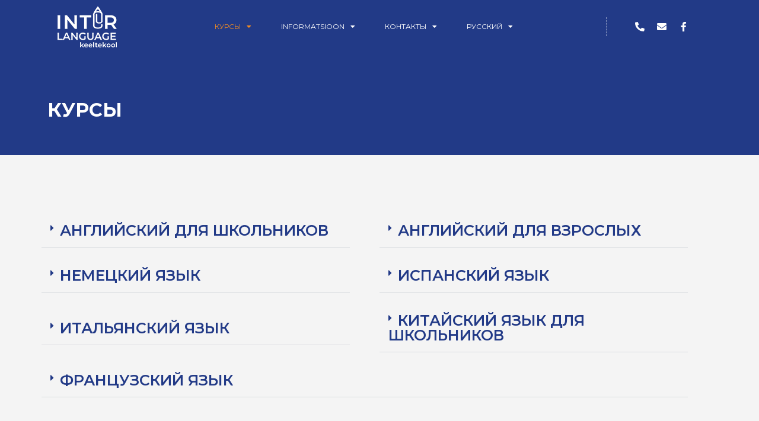

--- FILE ---
content_type: text/html; charset=UTF-8
request_url: https://keeltekoolinterl.eu/%D0%BA%D1%83%D1%80%D1%81%D1%8B/?lang=ru
body_size: 15756
content:
<!DOCTYPE html>
<html lang="ru-RU">
<head>
	<meta charset="UTF-8">
		<meta name='robots' content='index, follow, max-image-preview:large, max-snippet:-1, max-video-preview:-1' />
<link rel="alternate" hreflang="et" href="https://keeltekoolinterl.eu/kursused/" />
<link rel="alternate" hreflang="ru" href="https://keeltekoolinterl.eu/%d0%ba%d1%83%d1%80%d1%81%d1%8b/?lang=ru" />
<link rel="alternate" hreflang="x-default" href="https://keeltekoolinterl.eu/kursused/" />

	<!-- This site is optimized with the Yoast SEO plugin v23.7 - https://yoast.com/wordpress/plugins/seo/ -->
	<title>Курсы - Inter Language</title>
	<link rel="canonical" href="https://keeltekoolinterl.eu/курсы/?lang=ru" />
	<meta property="og:locale" content="ru_RU" />
	<meta property="og:type" content="article" />
	<meta property="og:title" content="Курсы - Inter Language" />
	<meta property="og:description" content="Phone-alt Envelope Facebook-f Курсы Английский для школьников А1.1 (1.-2. класс) А1. (2.-3. класс) А1.2 (3.-4. класс) А1.2 (4.-5. класс) А2.1 (5.-6. класс) А2.2 (6.-7. класс) B1.1 (7.-8. класс) B2.2 (7.-8. класс) B2.2 (10.-11. класс) B2.2 –C1* подготовка к экзамену IELTS (12. класс) B2.2 –C1* подготовка к государственному экзамену (11. класс) B2.2 –C1* подготовка к государственному [&hellip;]" />
	<meta property="og:url" content="https://keeltekoolinterl.eu/курсы/?lang=ru" />
	<meta property="og:site_name" content="Inter Language" />
	<meta property="article:modified_time" content="2025-07-31T14:11:31+00:00" />
	<meta property="og:image" content="https://keeltekoolinterl.eu/wp-content/uploads/2020/07/INTER-LOGO.png" />
	<meta property="og:image:width" content="100" />
	<meta property="og:image:height" content="69" />
	<meta property="og:image:type" content="image/png" />
	<meta name="twitter:card" content="summary_large_image" />
	<meta name="twitter:label1" content="Примерное время для чтения" />
	<meta name="twitter:data1" content="4 минуты" />
	<script type="application/ld+json" class="yoast-schema-graph">{"@context":"https://schema.org","@graph":[{"@type":"WebPage","@id":"https://keeltekoolinterl.eu/%d0%ba%d1%83%d1%80%d1%81%d1%8b/?lang=ru","url":"https://keeltekoolinterl.eu/%d0%ba%d1%83%d1%80%d1%81%d1%8b/?lang=ru","name":"Курсы - Inter Language","isPartOf":{"@id":"https://keeltekoolinterl.eu/#website"},"primaryImageOfPage":{"@id":"https://keeltekoolinterl.eu/%d0%ba%d1%83%d1%80%d1%81%d1%8b/?lang=ru#primaryimage"},"image":{"@id":"https://keeltekoolinterl.eu/%d0%ba%d1%83%d1%80%d1%81%d1%8b/?lang=ru#primaryimage"},"thumbnailUrl":"https://keeltekoolinterl.eu/wp-content/uploads/2020/07/INTER-LOGO.png","datePublished":"2020-08-07T10:58:56+00:00","dateModified":"2025-07-31T14:11:31+00:00","breadcrumb":{"@id":"https://keeltekoolinterl.eu/%d0%ba%d1%83%d1%80%d1%81%d1%8b/?lang=ru#breadcrumb"},"inLanguage":"ru-RU","potentialAction":[{"@type":"ReadAction","target":["https://keeltekoolinterl.eu/%d0%ba%d1%83%d1%80%d1%81%d1%8b/?lang=ru"]}]},{"@type":"ImageObject","inLanguage":"ru-RU","@id":"https://keeltekoolinterl.eu/%d0%ba%d1%83%d1%80%d1%81%d1%8b/?lang=ru#primaryimage","url":"https://keeltekoolinterl.eu/wp-content/uploads/2020/07/INTER-LOGO.png","contentUrl":"https://keeltekoolinterl.eu/wp-content/uploads/2020/07/INTER-LOGO.png","width":100,"height":69},{"@type":"BreadcrumbList","@id":"https://keeltekoolinterl.eu/%d0%ba%d1%83%d1%80%d1%81%d1%8b/?lang=ru#breadcrumb","itemListElement":[{"@type":"ListItem","position":1,"name":"Home","item":"https://keeltekoolinterl.eu/?lang=ru"},{"@type":"ListItem","position":2,"name":"Курсы"}]},{"@type":"WebSite","@id":"https://keeltekoolinterl.eu/#website","url":"https://keeltekoolinterl.eu/","name":"Inter Language","description":"www.keeltekoolinterl.eu","publisher":{"@id":"https://keeltekoolinterl.eu/#organization"},"potentialAction":[{"@type":"SearchAction","target":{"@type":"EntryPoint","urlTemplate":"https://keeltekoolinterl.eu/?s={search_term_string}"},"query-input":{"@type":"PropertyValueSpecification","valueRequired":true,"valueName":"search_term_string"}}],"inLanguage":"ru-RU"},{"@type":"Organization","@id":"https://keeltekoolinterl.eu/#organization","name":"Inter Language","url":"https://keeltekoolinterl.eu/","logo":{"@type":"ImageObject","inLanguage":"ru-RU","@id":"https://keeltekoolinterl.eu/#/schema/logo/image/","url":"https://keeltekoolinterl.eu/wp-content/uploads/2020/07/INTER-LOGO.png","contentUrl":"https://keeltekoolinterl.eu/wp-content/uploads/2020/07/INTER-LOGO.png","width":100,"height":69,"caption":"Inter Language"},"image":{"@id":"https://keeltekoolinterl.eu/#/schema/logo/image/"}}]}</script>
	<!-- / Yoast SEO plugin. -->


<link rel="alternate" type="application/rss+xml" title="Inter Language &raquo; Лента" href="https://keeltekoolinterl.eu/feed/?lang=ru" />
<link rel="alternate" type="application/rss+xml" title="Inter Language &raquo; Лента комментариев" href="https://keeltekoolinterl.eu/comments/feed/?lang=ru" />
<script>
window._wpemojiSettings = {"baseUrl":"https:\/\/s.w.org\/images\/core\/emoji\/15.0.3\/72x72\/","ext":".png","svgUrl":"https:\/\/s.w.org\/images\/core\/emoji\/15.0.3\/svg\/","svgExt":".svg","source":{"concatemoji":"https:\/\/keeltekoolinterl.eu\/wp-includes\/js\/wp-emoji-release.min.js?ver=6.6.2"}};
/*! This file is auto-generated */
!function(i,n){var o,s,e;function c(e){try{var t={supportTests:e,timestamp:(new Date).valueOf()};sessionStorage.setItem(o,JSON.stringify(t))}catch(e){}}function p(e,t,n){e.clearRect(0,0,e.canvas.width,e.canvas.height),e.fillText(t,0,0);var t=new Uint32Array(e.getImageData(0,0,e.canvas.width,e.canvas.height).data),r=(e.clearRect(0,0,e.canvas.width,e.canvas.height),e.fillText(n,0,0),new Uint32Array(e.getImageData(0,0,e.canvas.width,e.canvas.height).data));return t.every(function(e,t){return e===r[t]})}function u(e,t,n){switch(t){case"flag":return n(e,"\ud83c\udff3\ufe0f\u200d\u26a7\ufe0f","\ud83c\udff3\ufe0f\u200b\u26a7\ufe0f")?!1:!n(e,"\ud83c\uddfa\ud83c\uddf3","\ud83c\uddfa\u200b\ud83c\uddf3")&&!n(e,"\ud83c\udff4\udb40\udc67\udb40\udc62\udb40\udc65\udb40\udc6e\udb40\udc67\udb40\udc7f","\ud83c\udff4\u200b\udb40\udc67\u200b\udb40\udc62\u200b\udb40\udc65\u200b\udb40\udc6e\u200b\udb40\udc67\u200b\udb40\udc7f");case"emoji":return!n(e,"\ud83d\udc26\u200d\u2b1b","\ud83d\udc26\u200b\u2b1b")}return!1}function f(e,t,n){var r="undefined"!=typeof WorkerGlobalScope&&self instanceof WorkerGlobalScope?new OffscreenCanvas(300,150):i.createElement("canvas"),a=r.getContext("2d",{willReadFrequently:!0}),o=(a.textBaseline="top",a.font="600 32px Arial",{});return e.forEach(function(e){o[e]=t(a,e,n)}),o}function t(e){var t=i.createElement("script");t.src=e,t.defer=!0,i.head.appendChild(t)}"undefined"!=typeof Promise&&(o="wpEmojiSettingsSupports",s=["flag","emoji"],n.supports={everything:!0,everythingExceptFlag:!0},e=new Promise(function(e){i.addEventListener("DOMContentLoaded",e,{once:!0})}),new Promise(function(t){var n=function(){try{var e=JSON.parse(sessionStorage.getItem(o));if("object"==typeof e&&"number"==typeof e.timestamp&&(new Date).valueOf()<e.timestamp+604800&&"object"==typeof e.supportTests)return e.supportTests}catch(e){}return null}();if(!n){if("undefined"!=typeof Worker&&"undefined"!=typeof OffscreenCanvas&&"undefined"!=typeof URL&&URL.createObjectURL&&"undefined"!=typeof Blob)try{var e="postMessage("+f.toString()+"("+[JSON.stringify(s),u.toString(),p.toString()].join(",")+"));",r=new Blob([e],{type:"text/javascript"}),a=new Worker(URL.createObjectURL(r),{name:"wpTestEmojiSupports"});return void(a.onmessage=function(e){c(n=e.data),a.terminate(),t(n)})}catch(e){}c(n=f(s,u,p))}t(n)}).then(function(e){for(var t in e)n.supports[t]=e[t],n.supports.everything=n.supports.everything&&n.supports[t],"flag"!==t&&(n.supports.everythingExceptFlag=n.supports.everythingExceptFlag&&n.supports[t]);n.supports.everythingExceptFlag=n.supports.everythingExceptFlag&&!n.supports.flag,n.DOMReady=!1,n.readyCallback=function(){n.DOMReady=!0}}).then(function(){return e}).then(function(){var e;n.supports.everything||(n.readyCallback(),(e=n.source||{}).concatemoji?t(e.concatemoji):e.wpemoji&&e.twemoji&&(t(e.twemoji),t(e.wpemoji)))}))}((window,document),window._wpemojiSettings);
</script>
<link rel='stylesheet' id='premium-addons-css' href='https://keeltekoolinterl.eu/wp-content/plugins/premium-addons-for-elementor/assets/frontend/min-css/premium-addons.min.css?ver=4.10.62' media='all' />
<style id='wp-emoji-styles-inline-css'>

	img.wp-smiley, img.emoji {
		display: inline !important;
		border: none !important;
		box-shadow: none !important;
		height: 1em !important;
		width: 1em !important;
		margin: 0 0.07em !important;
		vertical-align: -0.1em !important;
		background: none !important;
		padding: 0 !important;
	}
</style>
<style id='classic-theme-styles-inline-css'>
/*! This file is auto-generated */
.wp-block-button__link{color:#fff;background-color:#32373c;border-radius:9999px;box-shadow:none;text-decoration:none;padding:calc(.667em + 2px) calc(1.333em + 2px);font-size:1.125em}.wp-block-file__button{background:#32373c;color:#fff;text-decoration:none}
</style>
<style id='global-styles-inline-css'>
:root{--wp--preset--aspect-ratio--square: 1;--wp--preset--aspect-ratio--4-3: 4/3;--wp--preset--aspect-ratio--3-4: 3/4;--wp--preset--aspect-ratio--3-2: 3/2;--wp--preset--aspect-ratio--2-3: 2/3;--wp--preset--aspect-ratio--16-9: 16/9;--wp--preset--aspect-ratio--9-16: 9/16;--wp--preset--color--black: #000000;--wp--preset--color--cyan-bluish-gray: #abb8c3;--wp--preset--color--white: #ffffff;--wp--preset--color--pale-pink: #f78da7;--wp--preset--color--vivid-red: #cf2e2e;--wp--preset--color--luminous-vivid-orange: #ff6900;--wp--preset--color--luminous-vivid-amber: #fcb900;--wp--preset--color--light-green-cyan: #7bdcb5;--wp--preset--color--vivid-green-cyan: #00d084;--wp--preset--color--pale-cyan-blue: #8ed1fc;--wp--preset--color--vivid-cyan-blue: #0693e3;--wp--preset--color--vivid-purple: #9b51e0;--wp--preset--gradient--vivid-cyan-blue-to-vivid-purple: linear-gradient(135deg,rgba(6,147,227,1) 0%,rgb(155,81,224) 100%);--wp--preset--gradient--light-green-cyan-to-vivid-green-cyan: linear-gradient(135deg,rgb(122,220,180) 0%,rgb(0,208,130) 100%);--wp--preset--gradient--luminous-vivid-amber-to-luminous-vivid-orange: linear-gradient(135deg,rgba(252,185,0,1) 0%,rgba(255,105,0,1) 100%);--wp--preset--gradient--luminous-vivid-orange-to-vivid-red: linear-gradient(135deg,rgba(255,105,0,1) 0%,rgb(207,46,46) 100%);--wp--preset--gradient--very-light-gray-to-cyan-bluish-gray: linear-gradient(135deg,rgb(238,238,238) 0%,rgb(169,184,195) 100%);--wp--preset--gradient--cool-to-warm-spectrum: linear-gradient(135deg,rgb(74,234,220) 0%,rgb(151,120,209) 20%,rgb(207,42,186) 40%,rgb(238,44,130) 60%,rgb(251,105,98) 80%,rgb(254,248,76) 100%);--wp--preset--gradient--blush-light-purple: linear-gradient(135deg,rgb(255,206,236) 0%,rgb(152,150,240) 100%);--wp--preset--gradient--blush-bordeaux: linear-gradient(135deg,rgb(254,205,165) 0%,rgb(254,45,45) 50%,rgb(107,0,62) 100%);--wp--preset--gradient--luminous-dusk: linear-gradient(135deg,rgb(255,203,112) 0%,rgb(199,81,192) 50%,rgb(65,88,208) 100%);--wp--preset--gradient--pale-ocean: linear-gradient(135deg,rgb(255,245,203) 0%,rgb(182,227,212) 50%,rgb(51,167,181) 100%);--wp--preset--gradient--electric-grass: linear-gradient(135deg,rgb(202,248,128) 0%,rgb(113,206,126) 100%);--wp--preset--gradient--midnight: linear-gradient(135deg,rgb(2,3,129) 0%,rgb(40,116,252) 100%);--wp--preset--font-size--small: 13px;--wp--preset--font-size--medium: 20px;--wp--preset--font-size--large: 36px;--wp--preset--font-size--x-large: 42px;--wp--preset--spacing--20: 0.44rem;--wp--preset--spacing--30: 0.67rem;--wp--preset--spacing--40: 1rem;--wp--preset--spacing--50: 1.5rem;--wp--preset--spacing--60: 2.25rem;--wp--preset--spacing--70: 3.38rem;--wp--preset--spacing--80: 5.06rem;--wp--preset--shadow--natural: 6px 6px 9px rgba(0, 0, 0, 0.2);--wp--preset--shadow--deep: 12px 12px 50px rgba(0, 0, 0, 0.4);--wp--preset--shadow--sharp: 6px 6px 0px rgba(0, 0, 0, 0.2);--wp--preset--shadow--outlined: 6px 6px 0px -3px rgba(255, 255, 255, 1), 6px 6px rgba(0, 0, 0, 1);--wp--preset--shadow--crisp: 6px 6px 0px rgba(0, 0, 0, 1);}:where(.is-layout-flex){gap: 0.5em;}:where(.is-layout-grid){gap: 0.5em;}body .is-layout-flex{display: flex;}.is-layout-flex{flex-wrap: wrap;align-items: center;}.is-layout-flex > :is(*, div){margin: 0;}body .is-layout-grid{display: grid;}.is-layout-grid > :is(*, div){margin: 0;}:where(.wp-block-columns.is-layout-flex){gap: 2em;}:where(.wp-block-columns.is-layout-grid){gap: 2em;}:where(.wp-block-post-template.is-layout-flex){gap: 1.25em;}:where(.wp-block-post-template.is-layout-grid){gap: 1.25em;}.has-black-color{color: var(--wp--preset--color--black) !important;}.has-cyan-bluish-gray-color{color: var(--wp--preset--color--cyan-bluish-gray) !important;}.has-white-color{color: var(--wp--preset--color--white) !important;}.has-pale-pink-color{color: var(--wp--preset--color--pale-pink) !important;}.has-vivid-red-color{color: var(--wp--preset--color--vivid-red) !important;}.has-luminous-vivid-orange-color{color: var(--wp--preset--color--luminous-vivid-orange) !important;}.has-luminous-vivid-amber-color{color: var(--wp--preset--color--luminous-vivid-amber) !important;}.has-light-green-cyan-color{color: var(--wp--preset--color--light-green-cyan) !important;}.has-vivid-green-cyan-color{color: var(--wp--preset--color--vivid-green-cyan) !important;}.has-pale-cyan-blue-color{color: var(--wp--preset--color--pale-cyan-blue) !important;}.has-vivid-cyan-blue-color{color: var(--wp--preset--color--vivid-cyan-blue) !important;}.has-vivid-purple-color{color: var(--wp--preset--color--vivid-purple) !important;}.has-black-background-color{background-color: var(--wp--preset--color--black) !important;}.has-cyan-bluish-gray-background-color{background-color: var(--wp--preset--color--cyan-bluish-gray) !important;}.has-white-background-color{background-color: var(--wp--preset--color--white) !important;}.has-pale-pink-background-color{background-color: var(--wp--preset--color--pale-pink) !important;}.has-vivid-red-background-color{background-color: var(--wp--preset--color--vivid-red) !important;}.has-luminous-vivid-orange-background-color{background-color: var(--wp--preset--color--luminous-vivid-orange) !important;}.has-luminous-vivid-amber-background-color{background-color: var(--wp--preset--color--luminous-vivid-amber) !important;}.has-light-green-cyan-background-color{background-color: var(--wp--preset--color--light-green-cyan) !important;}.has-vivid-green-cyan-background-color{background-color: var(--wp--preset--color--vivid-green-cyan) !important;}.has-pale-cyan-blue-background-color{background-color: var(--wp--preset--color--pale-cyan-blue) !important;}.has-vivid-cyan-blue-background-color{background-color: var(--wp--preset--color--vivid-cyan-blue) !important;}.has-vivid-purple-background-color{background-color: var(--wp--preset--color--vivid-purple) !important;}.has-black-border-color{border-color: var(--wp--preset--color--black) !important;}.has-cyan-bluish-gray-border-color{border-color: var(--wp--preset--color--cyan-bluish-gray) !important;}.has-white-border-color{border-color: var(--wp--preset--color--white) !important;}.has-pale-pink-border-color{border-color: var(--wp--preset--color--pale-pink) !important;}.has-vivid-red-border-color{border-color: var(--wp--preset--color--vivid-red) !important;}.has-luminous-vivid-orange-border-color{border-color: var(--wp--preset--color--luminous-vivid-orange) !important;}.has-luminous-vivid-amber-border-color{border-color: var(--wp--preset--color--luminous-vivid-amber) !important;}.has-light-green-cyan-border-color{border-color: var(--wp--preset--color--light-green-cyan) !important;}.has-vivid-green-cyan-border-color{border-color: var(--wp--preset--color--vivid-green-cyan) !important;}.has-pale-cyan-blue-border-color{border-color: var(--wp--preset--color--pale-cyan-blue) !important;}.has-vivid-cyan-blue-border-color{border-color: var(--wp--preset--color--vivid-cyan-blue) !important;}.has-vivid-purple-border-color{border-color: var(--wp--preset--color--vivid-purple) !important;}.has-vivid-cyan-blue-to-vivid-purple-gradient-background{background: var(--wp--preset--gradient--vivid-cyan-blue-to-vivid-purple) !important;}.has-light-green-cyan-to-vivid-green-cyan-gradient-background{background: var(--wp--preset--gradient--light-green-cyan-to-vivid-green-cyan) !important;}.has-luminous-vivid-amber-to-luminous-vivid-orange-gradient-background{background: var(--wp--preset--gradient--luminous-vivid-amber-to-luminous-vivid-orange) !important;}.has-luminous-vivid-orange-to-vivid-red-gradient-background{background: var(--wp--preset--gradient--luminous-vivid-orange-to-vivid-red) !important;}.has-very-light-gray-to-cyan-bluish-gray-gradient-background{background: var(--wp--preset--gradient--very-light-gray-to-cyan-bluish-gray) !important;}.has-cool-to-warm-spectrum-gradient-background{background: var(--wp--preset--gradient--cool-to-warm-spectrum) !important;}.has-blush-light-purple-gradient-background{background: var(--wp--preset--gradient--blush-light-purple) !important;}.has-blush-bordeaux-gradient-background{background: var(--wp--preset--gradient--blush-bordeaux) !important;}.has-luminous-dusk-gradient-background{background: var(--wp--preset--gradient--luminous-dusk) !important;}.has-pale-ocean-gradient-background{background: var(--wp--preset--gradient--pale-ocean) !important;}.has-electric-grass-gradient-background{background: var(--wp--preset--gradient--electric-grass) !important;}.has-midnight-gradient-background{background: var(--wp--preset--gradient--midnight) !important;}.has-small-font-size{font-size: var(--wp--preset--font-size--small) !important;}.has-medium-font-size{font-size: var(--wp--preset--font-size--medium) !important;}.has-large-font-size{font-size: var(--wp--preset--font-size--large) !important;}.has-x-large-font-size{font-size: var(--wp--preset--font-size--x-large) !important;}
:where(.wp-block-post-template.is-layout-flex){gap: 1.25em;}:where(.wp-block-post-template.is-layout-grid){gap: 1.25em;}
:where(.wp-block-columns.is-layout-flex){gap: 2em;}:where(.wp-block-columns.is-layout-grid){gap: 2em;}
:root :where(.wp-block-pullquote){font-size: 1.5em;line-height: 1.6;}
</style>
<link rel='stylesheet' id='wpml-blocks-css' href='https://keeltekoolinterl.eu/wp-content/plugins/sitepress-multilingual-cms/dist/css/blocks/styles.css?ver=4.6.13' media='all' />
<link rel='stylesheet' id='wpml-legacy-horizontal-list-0-css' href='https://keeltekoolinterl.eu/wp-content/plugins/sitepress-multilingual-cms/templates/language-switchers/legacy-list-horizontal/style.min.css?ver=1' media='all' />
<link rel='stylesheet' id='wpml-menu-item-0-css' href='https://keeltekoolinterl.eu/wp-content/plugins/sitepress-multilingual-cms/templates/language-switchers/menu-item/style.min.css?ver=1' media='all' />
<link rel='stylesheet' id='hello-elementor-css' href='https://keeltekoolinterl.eu/wp-content/themes/hello-elementor/style.min.css?ver=3.1.1' media='all' />
<link rel='stylesheet' id='hello-elementor-theme-style-css' href='https://keeltekoolinterl.eu/wp-content/themes/hello-elementor/theme.min.css?ver=3.1.1' media='all' />
<link rel='stylesheet' id='hello-elementor-header-footer-css' href='https://keeltekoolinterl.eu/wp-content/themes/hello-elementor/header-footer.min.css?ver=3.1.1' media='all' />
<link rel='stylesheet' id='elementor-icons-css' href='https://keeltekoolinterl.eu/wp-content/plugins/elementor/assets/lib/eicons/css/elementor-icons.min.css?ver=5.31.0' media='all' />
<link rel='stylesheet' id='elementor-frontend-css' href='https://keeltekoolinterl.eu/wp-content/plugins/elementor/assets/css/frontend.min.css?ver=3.25.3' media='all' />
<link rel='stylesheet' id='swiper-css' href='https://keeltekoolinterl.eu/wp-content/plugins/elementor/assets/lib/swiper/v8/css/swiper.min.css?ver=8.4.5' media='all' />
<link rel='stylesheet' id='e-swiper-css' href='https://keeltekoolinterl.eu/wp-content/plugins/elementor/assets/css/conditionals/e-swiper.min.css?ver=3.25.3' media='all' />
<link rel='stylesheet' id='elementor-post-14-css' href='https://keeltekoolinterl.eu/wp-content/uploads/elementor/css/post-14.css?ver=1730368005' media='all' />
<link rel='stylesheet' id='font-awesome-5-all-css' href='https://keeltekoolinterl.eu/wp-content/plugins/elementor/assets/lib/font-awesome/css/all.min.css?ver=4.10.62' media='all' />
<link rel='stylesheet' id='font-awesome-4-shim-css' href='https://keeltekoolinterl.eu/wp-content/plugins/elementor/assets/lib/font-awesome/css/v4-shims.min.css?ver=3.25.3' media='all' />
<link rel='stylesheet' id='widget-image-css' href='https://keeltekoolinterl.eu/wp-content/plugins/elementor/assets/css/widget-image.min.css?ver=3.25.3' media='all' />
<link rel='stylesheet' id='widget-nav-menu-css' href='https://keeltekoolinterl.eu/wp-content/plugins/elementor-pro/assets/css/widget-nav-menu.min.css?ver=3.25.0' media='all' />
<link rel='stylesheet' id='e-animation-shrink-css' href='https://keeltekoolinterl.eu/wp-content/plugins/elementor/assets/lib/animations/styles/e-animation-shrink.min.css?ver=3.25.3' media='all' />
<link rel='stylesheet' id='widget-social-icons-css' href='https://keeltekoolinterl.eu/wp-content/plugins/elementor/assets/css/widget-social-icons.min.css?ver=3.25.3' media='all' />
<link rel='stylesheet' id='e-apple-webkit-css' href='https://keeltekoolinterl.eu/wp-content/plugins/elementor/assets/css/conditionals/apple-webkit.min.css?ver=3.25.3' media='all' />
<link rel='stylesheet' id='widget-heading-css' href='https://keeltekoolinterl.eu/wp-content/plugins/elementor/assets/css/widget-heading.min.css?ver=3.25.3' media='all' />
<link rel='stylesheet' id='widget-toggle-css' href='https://keeltekoolinterl.eu/wp-content/plugins/elementor/assets/css/widget-toggle.min.css?ver=3.25.3' media='all' />
<link rel='stylesheet' id='widget-text-editor-css' href='https://keeltekoolinterl.eu/wp-content/plugins/elementor/assets/css/widget-text-editor.min.css?ver=3.25.3' media='all' />
<link rel='stylesheet' id='widget-spacer-css' href='https://keeltekoolinterl.eu/wp-content/plugins/elementor/assets/css/widget-spacer.min.css?ver=3.25.3' media='all' />
<link rel='stylesheet' id='elementor-post-673-css' href='https://keeltekoolinterl.eu/wp-content/uploads/elementor/css/post-673.css?ver=1753971092' media='all' />
<link rel='stylesheet' id='eael-general-css' href='https://keeltekoolinterl.eu/wp-content/plugins/essential-addons-for-elementor-lite/assets/front-end/css/view/general.min.css?ver=6.0.8' media='all' />
<link rel='stylesheet' id='google-fonts-1-css' href='https://fonts.googleapis.com/css?family=Roboto%3A100%2C100italic%2C200%2C200italic%2C300%2C300italic%2C400%2C400italic%2C500%2C500italic%2C600%2C600italic%2C700%2C700italic%2C800%2C800italic%2C900%2C900italic%7CRoboto+Slab%3A100%2C100italic%2C200%2C200italic%2C300%2C300italic%2C400%2C400italic%2C500%2C500italic%2C600%2C600italic%2C700%2C700italic%2C800%2C800italic%2C900%2C900italic%7CMontserrat%3A100%2C100italic%2C200%2C200italic%2C300%2C300italic%2C400%2C400italic%2C500%2C500italic%2C600%2C600italic%2C700%2C700italic%2C800%2C800italic%2C900%2C900italic&#038;display=auto&#038;subset=cyrillic&#038;ver=6.6.2' media='all' />
<link rel='stylesheet' id='elementor-icons-shared-0-css' href='https://keeltekoolinterl.eu/wp-content/plugins/elementor/assets/lib/font-awesome/css/fontawesome.min.css?ver=5.15.3' media='all' />
<link rel='stylesheet' id='elementor-icons-fa-solid-css' href='https://keeltekoolinterl.eu/wp-content/plugins/elementor/assets/lib/font-awesome/css/solid.min.css?ver=5.15.3' media='all' />
<link rel='stylesheet' id='elementor-icons-fa-brands-css' href='https://keeltekoolinterl.eu/wp-content/plugins/elementor/assets/lib/font-awesome/css/brands.min.css?ver=5.15.3' media='all' />
<link rel="preconnect" href="https://fonts.gstatic.com/" crossorigin><script src="https://keeltekoolinterl.eu/wp-content/plugins/elementor/assets/lib/font-awesome/js/v4-shims.min.js?ver=3.25.3" id="font-awesome-4-shim-js"></script>
<script src="https://keeltekoolinterl.eu/wp-includes/js/jquery/jquery.min.js?ver=3.7.1" id="jquery-core-js"></script>
<script src="https://keeltekoolinterl.eu/wp-includes/js/jquery/jquery-migrate.min.js?ver=3.4.1" id="jquery-migrate-js"></script>
<link rel="https://api.w.org/" href="https://keeltekoolinterl.eu/wp-json/" /><link rel="alternate" title="JSON" type="application/json" href="https://keeltekoolinterl.eu/wp-json/wp/v2/pages/673" /><link rel="EditURI" type="application/rsd+xml" title="RSD" href="https://keeltekoolinterl.eu/xmlrpc.php?rsd" />
<meta name="generator" content="WordPress 6.6.2" />
<link rel='shortlink' href='https://keeltekoolinterl.eu/?p=673&#038;lang=ru' />
<link rel="alternate" title="oEmbed (JSON)" type="application/json+oembed" href="https://keeltekoolinterl.eu/wp-json/oembed/1.0/embed?url=https%3A%2F%2Fkeeltekoolinterl.eu%2F%25d0%25ba%25d1%2583%25d1%2580%25d1%2581%25d1%258b%2F%3Flang%3Dru" />
<link rel="alternate" title="oEmbed (XML)" type="text/xml+oembed" href="https://keeltekoolinterl.eu/wp-json/oembed/1.0/embed?url=https%3A%2F%2Fkeeltekoolinterl.eu%2F%25d0%25ba%25d1%2583%25d1%2580%25d1%2581%25d1%258b%2F%3Flang%3Dru&#038;format=xml" />
<meta name="generator" content="WPML ver:4.6.13 stt:15,45;" />
<!-- Matomo Tag Manager -->
<script>
  var _mtm = window._mtm = window._mtm || [];
  _mtm.push({'mtm.startTime': (new Date().getTime()), 'event': 'mtm.Start'});
  (function() {
    var d=document, g=d.createElement('script'), s=d.getElementsByTagName('script')[0];
    g.async=true; g.src='https://track.analytica.ee/js/container_A9JgSRIC.js'; s.parentNode.insertBefore(g,s);
  })();
</script>
<!-- End Matomo Tag Manager -->
<noscript><p><img src="https://track.analytica.ee/matomo.php?idsite=6&rec=1" style="border:0;" alt="" /></p></noscript>
<meta name="facebook-domain-verification" content="a8qmikxhtwaglq1ks0pjmomdzvd2px" /><meta name="generator" content="Elementor 3.25.3; features: additional_custom_breakpoints, e_optimized_control_loading; settings: css_print_method-external, google_font-enabled, font_display-auto">
			<style>
				.e-con.e-parent:nth-of-type(n+4):not(.e-lazyloaded):not(.e-no-lazyload),
				.e-con.e-parent:nth-of-type(n+4):not(.e-lazyloaded):not(.e-no-lazyload) * {
					background-image: none !important;
				}
				@media screen and (max-height: 1024px) {
					.e-con.e-parent:nth-of-type(n+3):not(.e-lazyloaded):not(.e-no-lazyload),
					.e-con.e-parent:nth-of-type(n+3):not(.e-lazyloaded):not(.e-no-lazyload) * {
						background-image: none !important;
					}
				}
				@media screen and (max-height: 640px) {
					.e-con.e-parent:nth-of-type(n+2):not(.e-lazyloaded):not(.e-no-lazyload),
					.e-con.e-parent:nth-of-type(n+2):not(.e-lazyloaded):not(.e-no-lazyload) * {
						background-image: none !important;
					}
				}
			</style>
			<link rel="icon" href="https://keeltekoolinterl.eu/wp-content/uploads/2020/08/rsz_inter_logo_black-150x150.png" sizes="32x32" />
<link rel="icon" href="https://keeltekoolinterl.eu/wp-content/uploads/2020/08/rsz_inter_logo_black.png" sizes="192x192" />
<link rel="apple-touch-icon" href="https://keeltekoolinterl.eu/wp-content/uploads/2020/08/rsz_inter_logo_black.png" />
<meta name="msapplication-TileImage" content="https://keeltekoolinterl.eu/wp-content/uploads/2020/08/rsz_inter_logo_black.png" />
		<style id="wp-custom-css">
			

/** Start Block Kit CSS: 144-3-3a7d335f39a8579c20cdf02f8d462582 **/

.envato-block__preview{overflow: visible;}

/* Envato Kit 141 Custom Styles - Applied to the element under Advanced */

.elementor-headline-animation-type-drop-in .elementor-headline-dynamic-wrapper{
	text-align: center;
}
.envato-kit-141-top-0 h1,
.envato-kit-141-top-0 h2,
.envato-kit-141-top-0 h3,
.envato-kit-141-top-0 h4,
.envato-kit-141-top-0 h5,
.envato-kit-141-top-0 h6,
.envato-kit-141-top-0 p {
	margin-top: 0;
}

.envato-kit-141-newsletter-inline .elementor-field-textual.elementor-size-md {
	padding-left: 1.5rem;
	padding-right: 1.5rem;
}

.envato-kit-141-bottom-0 p {
	margin-bottom: 0;
}

.envato-kit-141-bottom-8 .elementor-price-list .elementor-price-list-item .elementor-price-list-header {
	margin-bottom: .5rem;
}

.envato-kit-141.elementor-widget-testimonial-carousel.elementor-pagination-type-bullets .swiper-container {
	padding-bottom: 52px;
}

.envato-kit-141-display-inline {
	display: inline-block;
}

.envato-kit-141 .elementor-slick-slider ul.slick-dots {
	bottom: -40px;
}

/** End Block Kit CSS: 144-3-3a7d335f39a8579c20cdf02f8d462582 **/		</style>
			<meta name="viewport" content="width=device-width, initial-scale=1.0, viewport-fit=cover" /></head>
<body class="page-template page-template-elementor_canvas page page-id-673 elementor-default elementor-template-canvas elementor-kit-14 elementor-page elementor-page-673">
	<!-- Facebook Pixel Code -->
<script>
!function(f,b,e,v,n,t,s)
{if(f.fbq)return;n=f.fbq=function(){n.callMethod?
n.callMethod.apply(n,arguments):n.queue.push(arguments)};
if(!f._fbq)f._fbq=n;n.push=n;n.loaded=!0;n.version='2.0';
n.queue=[];t=b.createElement(e);t.async=!0;
t.src=v;s=b.getElementsByTagName(e)[0];
s.parentNode.insertBefore(t,s)}(window, document,'script',
'https://connect.facebook.net/en_US/fbevents.js');
fbq('init', '690858687680376');
fbq('track', 'PageView');
</script>
<noscript><img height="1" width="1" style="display:none"
src="https://www.facebook.com/tr?id=690858687680376&ev=PageView&noscript=1"
/></noscript>
<!-- End Facebook Pixel Code -->		<div data-elementor-type="wp-page" data-elementor-id="673" class="elementor elementor-673 elementor-35" data-elementor-post-type="page">
						<section class="elementor-section elementor-top-section elementor-element elementor-element-4969ef99 elementor-section-height-min-height elementor-section-items-stretch elementor-section-boxed elementor-section-height-default" data-id="4969ef99" data-element_type="section" data-settings="{&quot;background_background&quot;:&quot;classic&quot;}">
						<div class="elementor-container elementor-column-gap-no">
					<div class="elementor-column elementor-col-33 elementor-top-column elementor-element elementor-element-4f1e089c" data-id="4f1e089c" data-element_type="column">
			<div class="elementor-widget-wrap elementor-element-populated">
						<div class="elementor-element elementor-element-33a1ce8f elementor-widget elementor-widget-image" data-id="33a1ce8f" data-element_type="widget" data-widget_type="image.default">
				<div class="elementor-widget-container">
														<a href="https://keeltekoolinterl.eu/?lang=ru">
							<img decoding="async" width="100" height="69" src="https://keeltekoolinterl.eu/wp-content/uploads/2020/07/INTER-LOGO.png" class="attachment-full size-full wp-image-16" alt="" />								</a>
													</div>
				</div>
					</div>
		</div>
				<div class="elementor-column elementor-col-33 elementor-top-column elementor-element elementor-element-6a1c8201" data-id="6a1c8201" data-element_type="column">
			<div class="elementor-widget-wrap elementor-element-populated">
						<div class="elementor-element elementor-element-7d3ec1e9 elementor-nav-menu__align-center elementor-nav-menu--dropdown-mobile elementor-nav-menu--stretch elementor-nav-menu__text-align-aside elementor-nav-menu--toggle elementor-nav-menu--burger elementor-widget elementor-widget-global elementor-global-561 elementor-widget-nav-menu" data-id="7d3ec1e9" data-element_type="widget" data-settings="{&quot;full_width&quot;:&quot;stretch&quot;,&quot;layout&quot;:&quot;horizontal&quot;,&quot;submenu_icon&quot;:{&quot;value&quot;:&quot;fas fa-caret-down&quot;,&quot;library&quot;:&quot;fa-solid&quot;},&quot;toggle&quot;:&quot;burger&quot;}" data-widget_type="nav-menu.default">
				<div class="elementor-widget-container">
						<nav aria-label="Menu" class="elementor-nav-menu--main elementor-nav-menu__container elementor-nav-menu--layout-horizontal e--pointer-none">
				<ul id="menu-1-7d3ec1e9" class="elementor-nav-menu"><li class="menu-item menu-item-type-post_type menu-item-object-page current-menu-item page_item page-item-673 current_page_item menu-item-has-children menu-item-701"><a href="https://keeltekoolinterl.eu/%d0%ba%d1%83%d1%80%d1%81%d1%8b/?lang=ru" aria-current="page" class="elementor-item elementor-item-active">Курсы</a>
<ul class="sub-menu elementor-nav-menu--dropdown">
	<li class="menu-item menu-item-type-post_type menu-item-object-page menu-item-695"><a href="https://keeltekoolinterl.eu/%d0%b0%d0%bd%d0%b3%d0%bb%d0%b8%d0%b9%d1%81%d0%ba%d0%b8%d0%b9-%d0%b4%d0%bb%d1%8f-%d1%88%d0%ba%d0%be%d0%bb%d1%8c%d0%bd%d0%b8%d0%ba%d0%be%d0%b2/?lang=ru" class="elementor-sub-item">Английский для школьников</a></li>
	<li class="menu-item menu-item-type-post_type menu-item-object-page menu-item-696"><a href="https://keeltekoolinterl.eu/%d0%b0%d0%bd%d0%b3%d0%bb%d0%b8%d0%b9%d1%81%d0%ba%d0%b8%d0%b9-%d0%b4%d0%bb%d1%8f-%d0%b2%d0%b7%d1%80%d0%be%d1%81%d0%bb%d1%8b%d1%85/?lang=ru" class="elementor-sub-item">Английский для взрослых</a></li>
	<li class="menu-item menu-item-type-post_type menu-item-object-page menu-item-705"><a href="https://keeltekoolinterl.eu/%d1%84%d1%80%d0%b0%d0%bd%d1%86%d1%83%d0%b7%d1%81%d0%ba%d0%b8%d0%b9-%d1%8f%d0%b7%d1%8b%d0%ba/?lang=ru" class="elementor-sub-item">Французский язык</a></li>
	<li class="menu-item menu-item-type-post_type menu-item-object-page menu-item-698"><a href="https://keeltekoolinterl.eu/%d0%b8%d1%82%d0%b0%d0%bb%d1%8c%d1%8f%d0%bd%d1%81%d0%ba%d0%b8%d0%b9-%d1%8f%d0%b7%d1%8b%d0%ba/?lang=ru" class="elementor-sub-item">Итальянский язык</a></li>
	<li class="menu-item menu-item-type-post_type menu-item-object-page menu-item-694"><a href="https://keeltekoolinterl.eu/%d0%b8%d1%81%d0%bf%d0%b0%d0%bd%d1%81%d0%ba%d0%b8%d0%b9-%d1%8f%d0%b7%d1%8b%d0%ba/?lang=ru" class="elementor-sub-item">Испанский язык</a></li>
	<li class="menu-item menu-item-type-post_type menu-item-object-page menu-item-707"><a href="https://keeltekoolinterl.eu/%d0%bd%d0%b5%d0%bc%d0%b5%d1%86%d0%ba%d0%b8%d0%b9-%d1%8f%d0%b7%d1%8b%d0%ba/?lang=ru" class="elementor-sub-item">Немецкий язык</a></li>
	<li class="menu-item menu-item-type-post_type menu-item-object-page menu-item-693"><a href="https://keeltekoolinterl.eu/%d1%8d%d1%81%d1%82%d0%be%d0%bd%d1%81%d0%ba%d0%b8%d0%b9-%d1%8f%d0%b7%d1%8b%d0%ba/?lang=ru" class="elementor-sub-item">Эстонский язык</a></li>
	<li class="menu-item menu-item-type-post_type menu-item-object-page menu-item-706"><a href="https://keeltekoolinterl.eu/pte/?lang=ru" class="elementor-sub-item">PTE</a></li>
	<li class="menu-item menu-item-type-post_type menu-item-object-page menu-item-899"><a href="https://keeltekoolinterl.eu/ielts/?lang=ru" class="elementor-sub-item">IELTS</a></li>
</ul>
</li>
<li class="menu-item menu-item-type-custom menu-item-object-custom menu-item-has-children menu-item-1315"><a href="#" class="elementor-item elementor-item-anchor">Informatsioon</a>
<ul class="sub-menu elementor-nav-menu--dropdown">
	<li class="menu-item menu-item-type-post_type menu-item-object-page menu-item-692"><a href="https://keeltekoolinterl.eu/%d1%80%d0%b0%d1%81%d0%bf%d0%b8%d1%81%d0%b0%d0%bd%d0%b8%d0%b5/?lang=ru" class="elementor-sub-item">Расписание</a></li>
	<li class="menu-item menu-item-type-post_type menu-item-object-page menu-item-704"><a href="https://keeltekoolinterl.eu/%d1%83%d1%87%d0%b5%d0%b1%d0%bd%d1%8b%d0%b5-%d0%bf%d1%80%d0%be%d0%b3%d1%80%d0%b0%d0%bc%d0%bc%d1%8b/?lang=ru" class="elementor-sub-item">Учебные программы</a></li>
	<li class="menu-item menu-item-type-custom menu-item-object-custom menu-item-1327"><a href="https://keeltekoolinterl.eu/opetajate-kvaliteedi-tagamine/" class="elementor-sub-item">Õpetajate kvaliteedi tagamine</a></li>
	<li class="menu-item menu-item-type-post_type menu-item-object-page menu-item-1369"><a href="https://keeltekoolinterl.eu/%d0%bf%d0%be%d1%80%d1%8f%d0%b4%d0%be%d0%ba-%d0%b8-%d1%83%d1%81%d0%bb%d0%be%d0%b2%d0%b8%d1%8f-%d0%be%d0%b1%d0%b5%d1%81%d0%bf%d0%b5%d1%87%d0%b5%d0%bd%d0%b8%d1%8f-%d0%ba%d0%b0%d1%87%d0%b5%d1%81%d1%82/?lang=ru" class="elementor-sub-item">Порядок и условия обеспечения качества учебных программ</a></li>
	<li class="menu-item menu-item-type-post_type menu-item-object-page menu-item-1345"><a href="https://keeltekoolinterl.eu/%d1%83%d1%87%d0%b5%d0%b1%d0%bd%d0%b0%d1%8f-%d1%81%d1%80%d0%b5%d0%b4%d0%b0/?lang=ru" class="elementor-sub-item">Учебная среда</a></li>
	<li class="menu-item menu-item-type-custom menu-item-object-custom menu-item-1318"><a href="https://keeltekoolinterl.eu/wp-content/uploads/2021/02/InterLanguage_Leping_ET.pdf" class="elementor-sub-item">Leping (PDF)</a></li>
</ul>
</li>
<li class="menu-item menu-item-type-post_type menu-item-object-page menu-item-has-children menu-item-700"><a href="https://keeltekoolinterl.eu/%d0%ba%d0%be%d0%bd%d1%82%d0%b0%d0%ba%d1%82%d1%8b/?lang=ru" class="elementor-item">Контакты</a>
<ul class="sub-menu elementor-nav-menu--dropdown">
	<li class="menu-item menu-item-type-post_type menu-item-object-page menu-item-703"><a href="https://keeltekoolinterl.eu/%d0%be-%d0%bd%d0%b0%d1%81/?lang=ru" class="elementor-sub-item">О нас</a></li>
	<li class="menu-item menu-item-type-post_type menu-item-object-page menu-item-702"><a href="https://keeltekoolinterl.eu/%d0%bf%d1%80%d0%b5%d0%bf%d0%be%d0%b4%d0%b0%d0%b2%d0%b0%d1%82%d0%b5%d0%bb%d0%b8/?lang=ru" class="elementor-sub-item">Преподаватели</a></li>
</ul>
</li>
<li class="menu-item wpml-ls-slot-20 wpml-ls-item wpml-ls-item-ru wpml-ls-current-language wpml-ls-menu-item wpml-ls-last-item menu-item-type-wpml_ls_menu_item menu-item-object-wpml_ls_menu_item menu-item-has-children menu-item-wpml-ls-20-ru"><a title="Русский" href="https://keeltekoolinterl.eu/%d0%ba%d1%83%d1%80%d1%81%d1%8b/?lang=ru" class="elementor-item"><span class="wpml-ls-native" lang="ru">Русский</span></a>
<ul class="sub-menu elementor-nav-menu--dropdown">
	<li class="menu-item wpml-ls-slot-20 wpml-ls-item wpml-ls-item-et wpml-ls-menu-item wpml-ls-first-item menu-item-type-wpml_ls_menu_item menu-item-object-wpml_ls_menu_item menu-item-wpml-ls-20-et"><a title="Eesti" href="https://keeltekoolinterl.eu/kursused/" class="elementor-sub-item"><span class="wpml-ls-native" lang="et">Eesti</span></a></li>
</ul>
</li>
</ul>			</nav>
					<div class="elementor-menu-toggle" role="button" tabindex="0" aria-label="Переключатель меню" aria-expanded="false">
			<i aria-hidden="true" role="presentation" class="elementor-menu-toggle__icon--open eicon-menu-bar"></i><i aria-hidden="true" role="presentation" class="elementor-menu-toggle__icon--close eicon-close"></i>			<span class="elementor-screen-only">Меню</span>
		</div>
					<nav class="elementor-nav-menu--dropdown elementor-nav-menu__container" aria-hidden="true">
				<ul id="menu-2-7d3ec1e9" class="elementor-nav-menu"><li class="menu-item menu-item-type-post_type menu-item-object-page current-menu-item page_item page-item-673 current_page_item menu-item-has-children menu-item-701"><a href="https://keeltekoolinterl.eu/%d0%ba%d1%83%d1%80%d1%81%d1%8b/?lang=ru" aria-current="page" class="elementor-item elementor-item-active" tabindex="-1">Курсы</a>
<ul class="sub-menu elementor-nav-menu--dropdown">
	<li class="menu-item menu-item-type-post_type menu-item-object-page menu-item-695"><a href="https://keeltekoolinterl.eu/%d0%b0%d0%bd%d0%b3%d0%bb%d0%b8%d0%b9%d1%81%d0%ba%d0%b8%d0%b9-%d0%b4%d0%bb%d1%8f-%d1%88%d0%ba%d0%be%d0%bb%d1%8c%d0%bd%d0%b8%d0%ba%d0%be%d0%b2/?lang=ru" class="elementor-sub-item" tabindex="-1">Английский для школьников</a></li>
	<li class="menu-item menu-item-type-post_type menu-item-object-page menu-item-696"><a href="https://keeltekoolinterl.eu/%d0%b0%d0%bd%d0%b3%d0%bb%d0%b8%d0%b9%d1%81%d0%ba%d0%b8%d0%b9-%d0%b4%d0%bb%d1%8f-%d0%b2%d0%b7%d1%80%d0%be%d1%81%d0%bb%d1%8b%d1%85/?lang=ru" class="elementor-sub-item" tabindex="-1">Английский для взрослых</a></li>
	<li class="menu-item menu-item-type-post_type menu-item-object-page menu-item-705"><a href="https://keeltekoolinterl.eu/%d1%84%d1%80%d0%b0%d0%bd%d1%86%d1%83%d0%b7%d1%81%d0%ba%d0%b8%d0%b9-%d1%8f%d0%b7%d1%8b%d0%ba/?lang=ru" class="elementor-sub-item" tabindex="-1">Французский язык</a></li>
	<li class="menu-item menu-item-type-post_type menu-item-object-page menu-item-698"><a href="https://keeltekoolinterl.eu/%d0%b8%d1%82%d0%b0%d0%bb%d1%8c%d1%8f%d0%bd%d1%81%d0%ba%d0%b8%d0%b9-%d1%8f%d0%b7%d1%8b%d0%ba/?lang=ru" class="elementor-sub-item" tabindex="-1">Итальянский язык</a></li>
	<li class="menu-item menu-item-type-post_type menu-item-object-page menu-item-694"><a href="https://keeltekoolinterl.eu/%d0%b8%d1%81%d0%bf%d0%b0%d0%bd%d1%81%d0%ba%d0%b8%d0%b9-%d1%8f%d0%b7%d1%8b%d0%ba/?lang=ru" class="elementor-sub-item" tabindex="-1">Испанский язык</a></li>
	<li class="menu-item menu-item-type-post_type menu-item-object-page menu-item-707"><a href="https://keeltekoolinterl.eu/%d0%bd%d0%b5%d0%bc%d0%b5%d1%86%d0%ba%d0%b8%d0%b9-%d1%8f%d0%b7%d1%8b%d0%ba/?lang=ru" class="elementor-sub-item" tabindex="-1">Немецкий язык</a></li>
	<li class="menu-item menu-item-type-post_type menu-item-object-page menu-item-693"><a href="https://keeltekoolinterl.eu/%d1%8d%d1%81%d1%82%d0%be%d0%bd%d1%81%d0%ba%d0%b8%d0%b9-%d1%8f%d0%b7%d1%8b%d0%ba/?lang=ru" class="elementor-sub-item" tabindex="-1">Эстонский язык</a></li>
	<li class="menu-item menu-item-type-post_type menu-item-object-page menu-item-706"><a href="https://keeltekoolinterl.eu/pte/?lang=ru" class="elementor-sub-item" tabindex="-1">PTE</a></li>
	<li class="menu-item menu-item-type-post_type menu-item-object-page menu-item-899"><a href="https://keeltekoolinterl.eu/ielts/?lang=ru" class="elementor-sub-item" tabindex="-1">IELTS</a></li>
</ul>
</li>
<li class="menu-item menu-item-type-custom menu-item-object-custom menu-item-has-children menu-item-1315"><a href="#" class="elementor-item elementor-item-anchor" tabindex="-1">Informatsioon</a>
<ul class="sub-menu elementor-nav-menu--dropdown">
	<li class="menu-item menu-item-type-post_type menu-item-object-page menu-item-692"><a href="https://keeltekoolinterl.eu/%d1%80%d0%b0%d1%81%d0%bf%d0%b8%d1%81%d0%b0%d0%bd%d0%b8%d0%b5/?lang=ru" class="elementor-sub-item" tabindex="-1">Расписание</a></li>
	<li class="menu-item menu-item-type-post_type menu-item-object-page menu-item-704"><a href="https://keeltekoolinterl.eu/%d1%83%d1%87%d0%b5%d0%b1%d0%bd%d1%8b%d0%b5-%d0%bf%d1%80%d0%be%d0%b3%d1%80%d0%b0%d0%bc%d0%bc%d1%8b/?lang=ru" class="elementor-sub-item" tabindex="-1">Учебные программы</a></li>
	<li class="menu-item menu-item-type-custom menu-item-object-custom menu-item-1327"><a href="https://keeltekoolinterl.eu/opetajate-kvaliteedi-tagamine/" class="elementor-sub-item" tabindex="-1">Õpetajate kvaliteedi tagamine</a></li>
	<li class="menu-item menu-item-type-post_type menu-item-object-page menu-item-1369"><a href="https://keeltekoolinterl.eu/%d0%bf%d0%be%d1%80%d1%8f%d0%b4%d0%be%d0%ba-%d0%b8-%d1%83%d1%81%d0%bb%d0%be%d0%b2%d0%b8%d1%8f-%d0%be%d0%b1%d0%b5%d1%81%d0%bf%d0%b5%d1%87%d0%b5%d0%bd%d0%b8%d1%8f-%d0%ba%d0%b0%d1%87%d0%b5%d1%81%d1%82/?lang=ru" class="elementor-sub-item" tabindex="-1">Порядок и условия обеспечения качества учебных программ</a></li>
	<li class="menu-item menu-item-type-post_type menu-item-object-page menu-item-1345"><a href="https://keeltekoolinterl.eu/%d1%83%d1%87%d0%b5%d0%b1%d0%bd%d0%b0%d1%8f-%d1%81%d1%80%d0%b5%d0%b4%d0%b0/?lang=ru" class="elementor-sub-item" tabindex="-1">Учебная среда</a></li>
	<li class="menu-item menu-item-type-custom menu-item-object-custom menu-item-1318"><a href="https://keeltekoolinterl.eu/wp-content/uploads/2021/02/InterLanguage_Leping_ET.pdf" class="elementor-sub-item" tabindex="-1">Leping (PDF)</a></li>
</ul>
</li>
<li class="menu-item menu-item-type-post_type menu-item-object-page menu-item-has-children menu-item-700"><a href="https://keeltekoolinterl.eu/%d0%ba%d0%be%d0%bd%d1%82%d0%b0%d0%ba%d1%82%d1%8b/?lang=ru" class="elementor-item" tabindex="-1">Контакты</a>
<ul class="sub-menu elementor-nav-menu--dropdown">
	<li class="menu-item menu-item-type-post_type menu-item-object-page menu-item-703"><a href="https://keeltekoolinterl.eu/%d0%be-%d0%bd%d0%b0%d1%81/?lang=ru" class="elementor-sub-item" tabindex="-1">О нас</a></li>
	<li class="menu-item menu-item-type-post_type menu-item-object-page menu-item-702"><a href="https://keeltekoolinterl.eu/%d0%bf%d1%80%d0%b5%d0%bf%d0%be%d0%b4%d0%b0%d0%b2%d0%b0%d1%82%d0%b5%d0%bb%d0%b8/?lang=ru" class="elementor-sub-item" tabindex="-1">Преподаватели</a></li>
</ul>
</li>
<li class="menu-item wpml-ls-slot-20 wpml-ls-item wpml-ls-item-ru wpml-ls-current-language wpml-ls-menu-item wpml-ls-last-item menu-item-type-wpml_ls_menu_item menu-item-object-wpml_ls_menu_item menu-item-has-children menu-item-wpml-ls-20-ru"><a title="Русский" href="https://keeltekoolinterl.eu/%d0%ba%d1%83%d1%80%d1%81%d1%8b/?lang=ru" class="elementor-item" tabindex="-1"><span class="wpml-ls-native" lang="ru">Русский</span></a>
<ul class="sub-menu elementor-nav-menu--dropdown">
	<li class="menu-item wpml-ls-slot-20 wpml-ls-item wpml-ls-item-et wpml-ls-menu-item wpml-ls-first-item menu-item-type-wpml_ls_menu_item menu-item-object-wpml_ls_menu_item menu-item-wpml-ls-20-et"><a title="Eesti" href="https://keeltekoolinterl.eu/kursused/" class="elementor-sub-item" tabindex="-1"><span class="wpml-ls-native" lang="et">Eesti</span></a></li>
</ul>
</li>
</ul>			</nav>
				</div>
				</div>
					</div>
		</div>
				<div class="elementor-column elementor-col-33 elementor-top-column elementor-element elementor-element-7df5f291" data-id="7df5f291" data-element_type="column">
			<div class="elementor-widget-wrap elementor-element-populated">
						<div class="elementor-element elementor-element-5d8a7665 elementor-shape-circle elementor-grid-0 e-grid-align-center elementor-widget elementor-widget-social-icons" data-id="5d8a7665" data-element_type="widget" data-widget_type="social-icons.default">
				<div class="elementor-widget-container">
					<div class="elementor-social-icons-wrapper elementor-grid">
							<span class="elementor-grid-item">
					<a class="elementor-icon elementor-social-icon elementor-social-icon-phone-alt elementor-animation-shrink elementor-repeater-item-5bd4543" href="tel:+3726468135">
						<span class="elementor-screen-only">Phone-alt</span>
						<i class="fas fa-phone-alt"></i>					</a>
				</span>
							<span class="elementor-grid-item">
					<a class="elementor-icon elementor-social-icon elementor-social-icon-envelope elementor-animation-shrink elementor-repeater-item-5c05df7" href="mailto:info@keeltekoolinterl.eu">
						<span class="elementor-screen-only">Envelope</span>
						<i class="fas fa-envelope"></i>					</a>
				</span>
							<span class="elementor-grid-item">
					<a class="elementor-icon elementor-social-icon elementor-social-icon-facebook-f elementor-animation-shrink elementor-repeater-item-a4f5c56" href="http://www.facebook.com/keeltekoolinterl" target="_blank">
						<span class="elementor-screen-only">Facebook-f</span>
						<i class="fab fa-facebook-f"></i>					</a>
				</span>
					</div>
				</div>
				</div>
					</div>
		</div>
					</div>
		</section>
				<section class="elementor-section elementor-top-section elementor-element elementor-element-480735b1 elementor-section-boxed elementor-section-height-default elementor-section-height-default" data-id="480735b1" data-element_type="section" data-settings="{&quot;background_background&quot;:&quot;classic&quot;}">
						<div class="elementor-container elementor-column-gap-default">
					<div class="elementor-column elementor-col-50 elementor-top-column elementor-element elementor-element-6147138f" data-id="6147138f" data-element_type="column">
			<div class="elementor-widget-wrap elementor-element-populated">
						<div class="elementor-element elementor-element-76dfdebc elementor-widget elementor-widget-heading" data-id="76dfdebc" data-element_type="widget" data-widget_type="heading.default">
				<div class="elementor-widget-container">
			<h2 class="elementor-heading-title elementor-size-default">Курсы</h2>		</div>
				</div>
					</div>
		</div>
				<div class="elementor-column elementor-col-50 elementor-top-column elementor-element elementor-element-7a0485a1" data-id="7a0485a1" data-element_type="column">
			<div class="elementor-widget-wrap">
							</div>
		</div>
					</div>
		</section>
				<section class="elementor-section elementor-top-section elementor-element elementor-element-64f49385 elementor-section-content-middle elementor-section-boxed elementor-section-height-default elementor-section-height-default" data-id="64f49385" data-element_type="section" data-settings="{&quot;background_background&quot;:&quot;classic&quot;}">
						<div class="elementor-container elementor-column-gap-no">
					<div class="elementor-column elementor-col-50 elementor-top-column elementor-element elementor-element-573bc11a" data-id="573bc11a" data-element_type="column">
			<div class="elementor-widget-wrap elementor-element-populated">
						<div class="elementor-element elementor-element-675a870f elementor-widget elementor-widget-toggle" data-id="675a870f" data-element_type="widget" data-widget_type="toggle.default">
				<div class="elementor-widget-container">
					<div class="elementor-toggle">
							<div class="elementor-toggle-item">
					<div id="elementor-tab-title-1731" class="elementor-tab-title" data-tab="1" role="button" aria-controls="elementor-tab-content-1731" aria-expanded="false">
												<span class="elementor-toggle-icon elementor-toggle-icon-left" aria-hidden="true">
															<span class="elementor-toggle-icon-closed"><i class="fas fa-caret-right"></i></span>
								<span class="elementor-toggle-icon-opened"><i class="elementor-toggle-icon-opened fas fa-caret-up"></i></span>
													</span>
												<a class="elementor-toggle-title" tabindex="0">Английский для школьников</a>
					</div>

					<div id="elementor-tab-content-1731" class="elementor-tab-content elementor-clearfix" data-tab="1" role="region" aria-labelledby="elementor-tab-title-1731"><ul>
<li>А1.1 (1.-2. класс)</li>
<li>А1. (2.-3. класс)</li>
<li>А1.2 (3.-4. класс)</li>
<li>А1.2 (4.-5. класс)</li>
<li>А2.1 (5.-6. класс)</li>
<li>А2.2 (6.-7. класс)</li>
<li>B1.1 (7.-8. класс)</li>
<li>B2.2 (7.-8. класс)</li>
<li>B2.2 (10.-11. класс)</li>
<li>B2.2 –C1* подготовка к экзамену IELTS (12. класс)</li>
<li>B2.2 –C1* подготовка к государственному экзамену (11. класс)</li>
<li>B2.2 –C1* подготовка к государственному экзамену (12. класс)</li>
<li>B2.2 –C1* подготовка к экзамену IELTS (12. класс)</li>
<li>B2.2 –C1* подготовка к экзамену IELTS (11. класс)</li>
</ul>
</div>
				</div>
								</div>
				</div>
				</div>
					</div>
		</div>
				<div class="elementor-column elementor-col-50 elementor-top-column elementor-element elementor-element-306da57a" data-id="306da57a" data-element_type="column">
			<div class="elementor-widget-wrap elementor-element-populated">
						<div class="elementor-element elementor-element-4f504255 elementor-widget elementor-widget-toggle" data-id="4f504255" data-element_type="widget" data-widget_type="toggle.default">
				<div class="elementor-widget-container">
					<div class="elementor-toggle">
							<div class="elementor-toggle-item">
					<div id="elementor-tab-title-1331" class="elementor-tab-title" data-tab="1" role="button" aria-controls="elementor-tab-content-1331" aria-expanded="false">
												<span class="elementor-toggle-icon elementor-toggle-icon-left" aria-hidden="true">
															<span class="elementor-toggle-icon-closed"><i class="fas fa-caret-right"></i></span>
								<span class="elementor-toggle-icon-opened"><i class="elementor-toggle-icon-opened fas fa-caret-up"></i></span>
													</span>
												<a class="elementor-toggle-title" tabindex="0">Английский для взрослых</a>
					</div>

					<div id="elementor-tab-content-1331" class="elementor-tab-content elementor-clearfix" data-tab="1" role="region" aria-labelledby="elementor-tab-title-1331"><ul>
<li>А1.1 (первый год обучения)</li>
<li>А1.2 (второй год обучения)</li>
<li>А2-1 (второй год обучения)</li>
<li>B1.1 (третий год обучения)</li>
<li>B1.2-B2 (третий год обучения)</li>
</ul>
</div>
				</div>
								</div>
				</div>
				</div>
					</div>
		</div>
					</div>
		</section>
				<section class="elementor-section elementor-top-section elementor-element elementor-element-61f9db68 elementor-section-content-middle elementor-section-boxed elementor-section-height-default elementor-section-height-default" data-id="61f9db68" data-element_type="section" data-settings="{&quot;background_background&quot;:&quot;classic&quot;}">
						<div class="elementor-container elementor-column-gap-no">
					<div class="elementor-column elementor-col-50 elementor-top-column elementor-element elementor-element-2998328f" data-id="2998328f" data-element_type="column">
			<div class="elementor-widget-wrap elementor-element-populated">
						<div class="elementor-element elementor-element-53bff4be elementor-widget elementor-widget-toggle" data-id="53bff4be" data-element_type="widget" data-widget_type="toggle.default">
				<div class="elementor-widget-container">
					<div class="elementor-toggle">
							<div class="elementor-toggle-item">
					<div id="elementor-tab-title-1401" class="elementor-tab-title" data-tab="1" role="button" aria-controls="elementor-tab-content-1401" aria-expanded="false">
												<span class="elementor-toggle-icon elementor-toggle-icon-left" aria-hidden="true">
															<span class="elementor-toggle-icon-closed"><i class="fas fa-caret-right"></i></span>
								<span class="elementor-toggle-icon-opened"><i class="elementor-toggle-icon-opened fas fa-caret-up"></i></span>
													</span>
												<a class="elementor-toggle-title" tabindex="0">Немецкий язык</a>
					</div>

					<div id="elementor-tab-content-1401" class="elementor-tab-content elementor-clearfix" data-tab="1" role="region" aria-labelledby="elementor-tab-title-1401"><ul>
<li>А1.1 (взрослые)</li>
<li>А1.1 (9-10 летние)</li>
<li>А1.1 (12-14 летние)</li>
<li>А1.2 (14-16 летние)</li>
<li>А2.1 (14-16 летние)</li>
<li>А2.2 (14-16 летние)</li>
<li>B1.1 (14-16 летние)</li>
<li>B2.2 (11.-12. классы)</li>
</ul>
</div>
				</div>
								</div>
				</div>
				</div>
					</div>
		</div>
				<div class="elementor-column elementor-col-50 elementor-top-column elementor-element elementor-element-6bb39921" data-id="6bb39921" data-element_type="column">
			<div class="elementor-widget-wrap elementor-element-populated">
						<div class="elementor-element elementor-element-332eb614 elementor-widget elementor-widget-toggle" data-id="332eb614" data-element_type="widget" data-widget_type="toggle.default">
				<div class="elementor-widget-container">
					<div class="elementor-toggle">
							<div class="elementor-toggle-item">
					<div id="elementor-tab-title-8581" class="elementor-tab-title" data-tab="1" role="button" aria-controls="elementor-tab-content-8581" aria-expanded="false">
												<span class="elementor-toggle-icon elementor-toggle-icon-left" aria-hidden="true">
															<span class="elementor-toggle-icon-closed"><i class="fas fa-caret-right"></i></span>
								<span class="elementor-toggle-icon-opened"><i class="elementor-toggle-icon-opened fas fa-caret-up"></i></span>
													</span>
												<a class="elementor-toggle-title" tabindex="0">Испанский язык</a>
					</div>

					<div id="elementor-tab-content-8581" class="elementor-tab-content elementor-clearfix" data-tab="1" role="region" aria-labelledby="elementor-tab-title-8581"><ul>
<li>А1.1 (12-13 летние)</li>
<li>А1.1 (14-16 летние)</li>
<li>А1.1 (взрослые)</li>
</ul>
</div>
				</div>
								</div>
				</div>
				</div>
					</div>
		</div>
					</div>
		</section>
				<section class="elementor-section elementor-top-section elementor-element elementor-element-7ff02214 elementor-section-content-middle elementor-section-boxed elementor-section-height-default elementor-section-height-default" data-id="7ff02214" data-element_type="section" data-settings="{&quot;background_background&quot;:&quot;classic&quot;}">
						<div class="elementor-container elementor-column-gap-no">
					<div class="elementor-column elementor-col-50 elementor-top-column elementor-element elementor-element-6bbb792f" data-id="6bbb792f" data-element_type="column">
			<div class="elementor-widget-wrap elementor-element-populated">
						<div class="elementor-element elementor-element-647d0026 elementor-widget elementor-widget-toggle" data-id="647d0026" data-element_type="widget" data-widget_type="toggle.default">
				<div class="elementor-widget-container">
					<div class="elementor-toggle">
							<div class="elementor-toggle-item">
					<div id="elementor-tab-title-1681" class="elementor-tab-title" data-tab="1" role="button" aria-controls="elementor-tab-content-1681" aria-expanded="false">
												<span class="elementor-toggle-icon elementor-toggle-icon-left" aria-hidden="true">
															<span class="elementor-toggle-icon-closed"><i class="fas fa-caret-right"></i></span>
								<span class="elementor-toggle-icon-opened"><i class="elementor-toggle-icon-opened fas fa-caret-up"></i></span>
													</span>
												<a class="elementor-toggle-title" tabindex="0">Итальянский язык</a>
					</div>

					<div id="elementor-tab-content-1681" class="elementor-tab-content elementor-clearfix" data-tab="1" role="region" aria-labelledby="elementor-tab-title-1681"><ul>
<li>А1.1 (12-13 летние)</li>
<li>А1.1 (взрослые)</li>
<li>А1.2 (взрослые 2. курс)</li>
</ul>
</div>
				</div>
								</div>
				</div>
				</div>
					</div>
		</div>
				<div class="elementor-column elementor-col-50 elementor-top-column elementor-element elementor-element-2d61d639" data-id="2d61d639" data-element_type="column">
			<div class="elementor-widget-wrap elementor-element-populated">
						<div class="elementor-element elementor-element-7a7041c3 elementor-widget elementor-widget-toggle" data-id="7a7041c3" data-element_type="widget" data-widget_type="toggle.default">
				<div class="elementor-widget-container">
					<div class="elementor-toggle">
							<div class="elementor-toggle-item">
					<div id="elementor-tab-title-2051" class="elementor-tab-title" data-tab="1" role="button" aria-controls="elementor-tab-content-2051" aria-expanded="false">
												<span class="elementor-toggle-icon elementor-toggle-icon-left" aria-hidden="true">
															<span class="elementor-toggle-icon-closed"><i class="fas fa-caret-right"></i></span>
								<span class="elementor-toggle-icon-opened"><i class="elementor-toggle-icon-opened fas fa-caret-up"></i></span>
													</span>
												<a class="elementor-toggle-title" tabindex="0">Китайский язык для школьников</a>
					</div>

					<div id="elementor-tab-content-2051" class="elementor-tab-content elementor-clearfix" data-tab="1" role="region" aria-labelledby="elementor-tab-title-2051"><ul>
<li>А1.1 (12-14 летние на базе английского языка)</li>
<li>А1.2 (2. курс на базе английского языка)</li>
<li>А2.2 (3. курс на базе английского языка)</li>
</ul>
</div>
				</div>
								</div>
				</div>
				</div>
					</div>
		</div>
					</div>
		</section>
				<section class="elementor-section elementor-top-section elementor-element elementor-element-71dc1ee7 elementor-section-content-middle elementor-section-boxed elementor-section-height-default elementor-section-height-default" data-id="71dc1ee7" data-element_type="section" data-settings="{&quot;background_background&quot;:&quot;classic&quot;}">
						<div class="elementor-container elementor-column-gap-no">
					<div class="elementor-column elementor-col-100 elementor-top-column elementor-element elementor-element-45afb70c" data-id="45afb70c" data-element_type="column">
			<div class="elementor-widget-wrap elementor-element-populated">
						<div class="elementor-element elementor-element-2b6d2289 elementor-widget elementor-widget-toggle" data-id="2b6d2289" data-element_type="widget" data-widget_type="toggle.default">
				<div class="elementor-widget-container">
					<div class="elementor-toggle">
							<div class="elementor-toggle-item">
					<div id="elementor-tab-title-7281" class="elementor-tab-title" data-tab="1" role="button" aria-controls="elementor-tab-content-7281" aria-expanded="false">
												<span class="elementor-toggle-icon elementor-toggle-icon-left" aria-hidden="true">
															<span class="elementor-toggle-icon-closed"><i class="fas fa-caret-right"></i></span>
								<span class="elementor-toggle-icon-opened"><i class="elementor-toggle-icon-opened fas fa-caret-up"></i></span>
													</span>
												<a class="elementor-toggle-title" tabindex="0">Французский язык</a>
					</div>

					<div id="elementor-tab-content-7281" class="elementor-tab-content elementor-clearfix" data-tab="1" role="region" aria-labelledby="elementor-tab-title-7281"><ul>
<li>А1.1 (12-13 летние)</li>
<li>А1.1 (14-16 летние)</li>
<li>А1.1 (взрослые)</li>
</ul>
</div>
				</div>
								</div>
				</div>
				</div>
					</div>
		</div>
					</div>
		</section>
				<section class="elementor-section elementor-top-section elementor-element elementor-element-5985b3ab elementor-section-boxed elementor-section-height-default elementor-section-height-default" data-id="5985b3ab" data-element_type="section" data-settings="{&quot;background_background&quot;:&quot;classic&quot;}">
						<div class="elementor-container elementor-column-gap-default">
					<div class="elementor-column elementor-col-50 elementor-top-column elementor-element elementor-element-77940bb8" data-id="77940bb8" data-element_type="column">
			<div class="elementor-widget-wrap elementor-element-populated">
						<div class="elementor-element elementor-element-d902734 elementor-widget elementor-widget-heading" data-id="d902734" data-element_type="widget" data-widget_type="heading.default">
				<div class="elementor-widget-container">
			<h2 class="elementor-heading-title elementor-size-default"><a href="https://dev.keeltekoolinterl.eu/%d0%b0%d0%bd%d0%b3%d0%bb%d0%b8%d0%b9%d1%81%d0%ba%d0%b8%d0%b9-%d0%b4%d0%bb%d1%8f-%d1%88%d0%ba%d0%be%d0%bb%d1%8c%d0%bd%d0%b8%d0%ba%d0%be%d0%b2/?lang=ru">Английский язык для школьников</a></h2>		</div>
				</div>
				<div class="elementor-element elementor-element-d8d5248 elementor-widget elementor-widget-text-editor" data-id="d8d5248" data-element_type="widget" data-widget_type="text-editor.default">
				<div class="elementor-widget-container">
							<p><strong>АВТОРСКИЙ КУРС ШКОЛЫ</strong> &#8212; разговорный для младших школьников.<br />
<strong>Elementary А1</strong> &#8212; курс английского языка для школьников 2-4 классов.<br />
<strong>Pre-intermediate А2</strong> <strong>&#8212; В1</strong> &#8212; курс английского языка для школьников 4-7 классов.<br />
<strong>Intermediate (B1+)</strong> &#8212; курс английского языка для школьников 7-10 классов.<br />
<strong>Upper-intermediate В2 , Advanced (C1)</strong> &#8212; курс английского языка для школьников 11-12 классов,(включает программу подготовки к школьному выпускному экзамену)</p>
<p>Курс подготовки к экзаменам <strong>IELTS и PEARSON (PTE)</strong>, которые являются эквивалентами школьного выпускного экзамена и дают возможность обучаться в высших учебных заведениях как нашей страны, так и в мире.</p>
						</div>
				</div>
					</div>
		</div>
				<div class="elementor-column elementor-col-50 elementor-top-column elementor-element elementor-element-2630859b" data-id="2630859b" data-element_type="column">
			<div class="elementor-widget-wrap elementor-element-populated">
						<div class="elementor-element elementor-element-4038a496 elementor-widget elementor-widget-heading" data-id="4038a496" data-element_type="widget" data-widget_type="heading.default">
				<div class="elementor-widget-container">
			<h2 class="elementor-heading-title elementor-size-default"><a href="https://dev.keeltekoolinterl.eu/%d0%b0%d0%bd%d0%b3%d0%bb%d0%b8%d0%b9%d1%81%d0%ba%d0%b8%d0%b9-%d0%b4%d0%bb%d1%8f-%d0%b2%d0%b7%d1%80%d0%be%d1%81%d0%bb%d1%8b%d1%85/?lang=ru">Английский язык для взрослых</a></h2>		</div>
				</div>
				<div class="elementor-element elementor-element-5e7f381f elementor-widget elementor-widget-text-editor" data-id="5e7f381f" data-element_type="widget" data-widget_type="text-editor.default">
				<div class="elementor-widget-container">
							<p><strong>Elementary (А1 -А2)</strong> &#8212; курс английского разговорного языка (начальный уровень)<br />
<strong>Pre-intermediate (А2 &#8212; В1)</strong> -курс английского разговорного языка (продолжающий уровень)<br />
<strong>Upper-intermediate В2</strong> &#8212; курс английского разговорного языка (продвинутый уровень)</p>
<p>&#8212; Группы для взрослых и детей формируются по результатам устного тестирования.<br />
&#8212; По окончании полного курса обучения слушатель получает диплом школы иностранных языков Inter Language.<br />
&#8212; Все наши программы предусматривает обязательные занятия с носителями языка</p>
						</div>
				</div>
					</div>
		</div>
					</div>
		</section>
				<section class="elementor-section elementor-top-section elementor-element elementor-element-166215bf elementor-section-boxed elementor-section-height-default elementor-section-height-default" data-id="166215bf" data-element_type="section" data-settings="{&quot;background_background&quot;:&quot;classic&quot;}">
						<div class="elementor-container elementor-column-gap-default">
					<div class="elementor-column elementor-col-50 elementor-top-column elementor-element elementor-element-789100f7" data-id="789100f7" data-element_type="column">
			<div class="elementor-widget-wrap elementor-element-populated">
						<div class="elementor-element elementor-element-5f93884d elementor-widget elementor-widget-heading" data-id="5f93884d" data-element_type="widget" data-widget_type="heading.default">
				<div class="elementor-widget-container">
			<h2 class="elementor-heading-title elementor-size-default"><a href="https://dev.keeltekoolinterl.eu/%d0%bd%d0%b5%d0%bc%d0%b5%d1%86%d0%ba%d0%b8%d0%b9-%d1%8f%d0%b7%d1%8b%d0%ba/?lang=ru">Немецкий язык для школьников</a></h2>		</div>
				</div>
				<div class="elementor-element elementor-element-5c42d30a elementor-widget elementor-widget-text-editor" data-id="5c42d30a" data-element_type="widget" data-widget_type="text-editor.default">
				<div class="elementor-widget-container">
							<p><strong>Grundstufe</strong> &#8212; курс немецкого языка (начальный уровень для учащихся 2-7 классов)<br />
Курс немецкого языка по программе Grundstufe включает 3 уровня:<br />
<strong>• Goethe Zertifikat: Fit in Deutsch 1 (A1)</strong><br />
<strong>• Goethe Zertifikat: Fit in Deutsch 2 (A2)</strong><br />
<strong>• Goethe Zertifikat (B1)</strong></p>
<p><strong>Mittelstufe</strong> — курс немецкого языка (средний уровень для учащихся 8-12 классов)<br />
Курс немецкого языка по программе <strong>Mittelstufe</strong>, действительный для приема в вузы Германии, включает в себя уровни:<br />
<strong>• Goethe Zertifikat (B2)</strong><br />
<strong>• Goethe Zertifikat (C1)</strong></p>
						</div>
				</div>
					</div>
		</div>
				<div class="elementor-column elementor-col-50 elementor-top-column elementor-element elementor-element-4776d922" data-id="4776d922" data-element_type="column">
			<div class="elementor-widget-wrap elementor-element-populated">
						<div class="elementor-element elementor-element-6d4697bf elementor-widget elementor-widget-heading" data-id="6d4697bf" data-element_type="widget" data-widget_type="heading.default">
				<div class="elementor-widget-container">
			<h2 class="elementor-heading-title elementor-size-default"><a href="https://dev.keeltekoolinterl.eu/%d0%b8%d1%81%d0%bf%d0%b0%d0%bd%d1%81%d0%ba%d0%b8%d0%b9-%d1%8f%d0%b7%d1%8b%d0%ba/?lang=ru">Испанский язык для школьников</a></h2>		</div>
				</div>
				<div class="elementor-element elementor-element-242369a elementor-widget elementor-widget-text-editor" data-id="242369a" data-element_type="widget" data-widget_type="text-editor.default">
				<div class="elementor-widget-container">
							<p><strong>На испанском языке говорит 1 четверть Земли. И эта четверть не говорит по-английски.</strong></p>
<ul>
<li>Nivel Elemental 1 (A1) &#8212; Начальный уровень испанского языка.</li>
<li>Nivel Basico 2 (A2) &#8212; Курс испанского языка для продолжающих.</li>
<li>Nivel Intermedio 3 (B1) &#8212; Курс испанского языка на продвинутый уровень.</li>
</ul>
						</div>
				</div>
					</div>
		</div>
					</div>
		</section>
				<section class="elementor-section elementor-top-section elementor-element elementor-element-6a820d4d elementor-section-boxed elementor-section-height-default elementor-section-height-default" data-id="6a820d4d" data-element_type="section" data-settings="{&quot;background_background&quot;:&quot;classic&quot;}">
						<div class="elementor-container elementor-column-gap-default">
					<div class="elementor-column elementor-col-50 elementor-top-column elementor-element elementor-element-949039a" data-id="949039a" data-element_type="column">
			<div class="elementor-widget-wrap elementor-element-populated">
						<div class="elementor-element elementor-element-7fe03a57 elementor-widget elementor-widget-heading" data-id="7fe03a57" data-element_type="widget" data-widget_type="heading.default">
				<div class="elementor-widget-container">
			<h2 class="elementor-heading-title elementor-size-default"><a href="https://dev.keeltekoolinterl.eu/%d0%b8%d1%81%d0%bf%d0%b0%d0%bd%d1%81%d0%ba%d0%b8%d0%b9-%d1%8f%d0%b7%d1%8b%d0%ba/?lang=ru">Испанский язык для взрослых</a></h2>		</div>
				</div>
				<div class="elementor-element elementor-element-72ccc175 elementor-widget elementor-widget-text-editor" data-id="72ccc175" data-element_type="widget" data-widget_type="text-editor.default">
				<div class="elementor-widget-container">
							<ul>
<li>Nivel Elemental 1 (A1) &#8212; Начальный уровень испанского языка.</li>
<li>Nivel Basico 2 (A2) &#8212; Курс испанского языка для продолжающих.</li>
<li>Nivel Intermedio 3 (B1) &#8212; Курс испанского языка на продвинутый уровень.</li>
</ul>
						</div>
				</div>
					</div>
		</div>
				<div class="elementor-column elementor-col-50 elementor-top-column elementor-element elementor-element-6d4b8d21" data-id="6d4b8d21" data-element_type="column">
			<div class="elementor-widget-wrap elementor-element-populated">
						<div class="elementor-element elementor-element-37a70a65 elementor-widget elementor-widget-heading" data-id="37a70a65" data-element_type="widget" data-widget_type="heading.default">
				<div class="elementor-widget-container">
			<h2 class="elementor-heading-title elementor-size-default"><a href="https://dev.keeltekoolinterl.eu/%d0%b8%d1%82%d0%b0%d0%bb%d1%8c%d1%8f%d0%bd%d1%81%d0%ba%d0%b8%d0%b9-%d1%8f%d0%b7%d1%8b%d0%ba/?lang=ru">Итальянский язык для школьников и взрослых</a></h2>		</div>
				</div>
				<div class="elementor-element elementor-element-3484634f elementor-widget elementor-widget-text-editor" data-id="3484634f" data-element_type="widget" data-widget_type="text-editor.default">
				<div class="elementor-widget-container">
							<ul>
<li>Livello Elementare 1 (A1) &#8212; Начальный уровень итальянского языка.</li>
<li>Livello Elementare 2 (A2) &#8212; Курс для продолжающих.</li>
<li>Livello Intermedio 3 (B1)- Курс итальянского языка на продвинутый уровень.</li>
</ul>
						</div>
				</div>
					</div>
		</div>
					</div>
		</section>
				<section class="elementor-section elementor-top-section elementor-element elementor-element-2ac7b19d elementor-section-boxed elementor-section-height-default elementor-section-height-default" data-id="2ac7b19d" data-element_type="section" data-settings="{&quot;background_background&quot;:&quot;classic&quot;}">
						<div class="elementor-container elementor-column-gap-default">
					<div class="elementor-column elementor-col-50 elementor-top-column elementor-element elementor-element-27a9cb97" data-id="27a9cb97" data-element_type="column">
			<div class="elementor-widget-wrap elementor-element-populated">
						<div class="elementor-element elementor-element-5041f85b elementor-widget elementor-widget-heading" data-id="5041f85b" data-element_type="widget" data-widget_type="heading.default">
				<div class="elementor-widget-container">
			<h2 class="elementor-heading-title elementor-size-default">Inter Language OÜ</h2>		</div>
				</div>
				<div class="elementor-element elementor-element-09480a6 elementor-widget elementor-widget-spacer" data-id="09480a6" data-element_type="widget" data-widget_type="spacer.default">
				<div class="elementor-widget-container">
					<div class="elementor-spacer">
			<div class="elementor-spacer-inner"></div>
		</div>
				</div>
				</div>
				<div class="elementor-element elementor-element-7df8b3de elementor-widget elementor-widget-text-editor" data-id="7df8b3de" data-element_type="widget" data-widget_type="text-editor.default">
				<div class="elementor-widget-container">
							<p>Kaupmehe 8/6, 10114</p><p>Tallinn, Eesti</p><p>Inter Language является партнером Töötukassa</p>						</div>
				</div>
					</div>
		</div>
				<div class="elementor-column elementor-col-50 elementor-top-column elementor-element elementor-element-2e8ec14d" data-id="2e8ec14d" data-element_type="column">
			<div class="elementor-widget-wrap elementor-element-populated">
						<div class="elementor-element elementor-element-243cf28a elementor-widget elementor-widget-text-editor" data-id="243cf28a" data-element_type="widget" data-widget_type="text-editor.default">
				<div class="elementor-widget-container">
							<p>+372 646 8135</p><p>info@keeltekoolinterl.eu</p>						</div>
				</div>
				<div class="elementor-element elementor-element-3f65fc94 elementor-shape-circle e-grid-align-right elementor-grid-0 elementor-widget elementor-widget-social-icons" data-id="3f65fc94" data-element_type="widget" data-widget_type="social-icons.default">
				<div class="elementor-widget-container">
					<div class="elementor-social-icons-wrapper elementor-grid">
							<span class="elementor-grid-item">
					<a class="elementor-icon elementor-social-icon elementor-social-icon-facebook-f elementor-animation-shrink elementor-repeater-item-a4f5c56" target="_blank">
						<span class="elementor-screen-only">Facebook-f</span>
						<i class="fab fa-facebook-f"></i>					</a>
				</span>
					</div>
				</div>
				</div>
				<div class="elementor-element elementor-element-6aa4758 elementor-widget elementor-widget-text-editor" data-id="6aa4758" data-element_type="widget" data-widget_type="text-editor.default">
				<div class="elementor-widget-container">
							<p style="text-align: right;"><span style="color: #333399;">Made by CIMA</span></p>						</div>
				</div>
					</div>
		</div>
					</div>
		</section>
				</div>
		<!-- Load Facebook SDK for JavaScript -->
      <div id="fb-root"></div>
      <script>
        window.fbAsyncInit = function() {
          FB.init({
            xfbml            : true,
            version          : 'v8.0'
          });
        };

        (function(d, s, id) {
        var js, fjs = d.getElementsByTagName(s)[0];
        if (d.getElementById(id)) return;
        js = d.createElement(s); js.id = id;
		if (location.href.indexOf("keeltekoolinterl.eu/?lang=ru") !== -1) {
		js.src = 'https://connect.facebook.net/ru_RU/sdk/xfbml.customerchat.js';
		}else{js.src = 'https://connect.facebook.net/et_EE/sdk/xfbml.customerchat.js';}
        fjs.parentNode.insertBefore(js, fjs);
      }(document, 'script', 'facebook-jssdk'));</script>

      <!-- Your Chat Plugin code -->
      <div class="fb-customerchat"
        attribution=setup_tool
        page_id="904667202936330"
		   
  logged_in_greeting="Kas on küsimusi? Kirjuta meile!"
		   logged_out_greeting="Kas on küsimusi? Kirjuta meile!"
		   greeting_dialog_display="hide" >
      </div>
	<script>
if (location.href.indexOf("keeltekoolinterl.eu/?lang=ru") !== -1) {
  document.querySelector('.fb-customerchat').setAttribute('logged_in_greeting', 'Остались вопросы? Напиши нам!');
  document.querySelector('.fb-customerchat').setAttribute('logged_out_greeting', 'Остались вопросы? Напиши нам!');
} 
</script>			<script type='text/javascript'>
				const lazyloadRunObserver = () => {
					const lazyloadBackgrounds = document.querySelectorAll( `.e-con.e-parent:not(.e-lazyloaded)` );
					const lazyloadBackgroundObserver = new IntersectionObserver( ( entries ) => {
						entries.forEach( ( entry ) => {
							if ( entry.isIntersecting ) {
								let lazyloadBackground = entry.target;
								if( lazyloadBackground ) {
									lazyloadBackground.classList.add( 'e-lazyloaded' );
								}
								lazyloadBackgroundObserver.unobserve( entry.target );
							}
						});
					}, { rootMargin: '200px 0px 200px 0px' } );
					lazyloadBackgrounds.forEach( ( lazyloadBackground ) => {
						lazyloadBackgroundObserver.observe( lazyloadBackground );
					} );
				};
				const events = [
					'DOMContentLoaded',
					'elementor/lazyload/observe',
				];
				events.forEach( ( event ) => {
					document.addEventListener( event, lazyloadRunObserver );
				} );
			</script>
			<script src="https://keeltekoolinterl.eu/wp-content/plugins/elementor-pro/assets/lib/smartmenus/jquery.smartmenus.min.js?ver=1.2.1" id="smartmenus-js"></script>
<script id="eael-general-js-extra">
var localize = {"ajaxurl":"https:\/\/keeltekoolinterl.eu\/wp-admin\/admin-ajax.php","nonce":"9c626950f7","i18n":{"added":"\u0414\u043e\u0431\u0430\u0432\u043b\u0435\u043d\u043e ","compare":"\u0421\u0440\u0430\u0432\u043d\u0438\u0442\u044c","loading":"\u0417\u0430\u0433\u0440\u0443\u0437\u043a\u0430\u2026"},"eael_translate_text":{"required_text":"\u044f\u0432\u043b\u044f\u0435\u0442\u0441\u044f \u043e\u0431\u044f\u0437\u0430\u0442\u0435\u043b\u044c\u043d\u044b\u043c \u043f\u043e\u043b\u0435\u043c","invalid_text":"\u041a\u043b\u044e\u0447 \u043d\u0435\u0432\u0435\u0440\u0435\u043d","billing_text":"\u041f\u043b\u0430\u0442\u0451\u0436","shipping_text":"\u0414\u043e\u0441\u0442\u0430\u0432\u043a\u0430","fg_mfp_counter_text":"\u0438\u0437"},"page_permalink":"https:\/\/keeltekoolinterl.eu\/%d0%ba%d1%83%d1%80%d1%81%d1%8b\/?lang=ru","cart_redirectition":"","cart_page_url":"","el_breakpoints":{"mobile":{"label":"\u041c\u043e\u0431\u0438\u043b\u044c\u043d\u044b\u0439 - \u043a\u043d\u0438\u0436\u043d\u0430\u044f \u043e\u0440\u0438\u0435\u043d\u0442\u0430\u0446\u0438\u044f","value":767,"default_value":767,"direction":"max","is_enabled":true},"mobile_extra":{"label":"\u041c\u043e\u0431\u0438\u043b\u044c\u043d\u044b\u0439 - \u0430\u043b\u044c\u0431\u043e\u043c\u043d\u0430\u044f \u043e\u0440\u0438\u0435\u043d\u0442\u0430\u0446\u0438\u044f","value":880,"default_value":880,"direction":"max","is_enabled":false},"tablet":{"label":"\u041f\u043b\u0430\u043d\u0448\u0435\u0442 - \u043a\u043d\u0438\u0436\u043d\u0430\u044f \u043e\u0440\u0438\u0435\u043d\u0442\u0430\u0446\u0438\u044f","value":1024,"default_value":1024,"direction":"max","is_enabled":true},"tablet_extra":{"label":"\u041f\u043b\u0430\u043d\u0448\u0435\u0442 - \u0430\u043b\u044c\u0431\u043e\u043c\u043d\u0430\u044f \u043e\u0440\u0438\u0435\u043d\u0442\u0430\u0446\u0438\u044f","value":1200,"default_value":1200,"direction":"max","is_enabled":false},"laptop":{"label":"\u041d\u043e\u0443\u0442\u0431\u0443\u043a","value":1366,"default_value":1366,"direction":"max","is_enabled":false},"widescreen":{"label":"\u0428\u0438\u0440\u043e\u043a\u043e\u0444\u043e\u0440\u043c\u0430\u0442\u043d\u044b\u0435","value":2400,"default_value":2400,"direction":"min","is_enabled":false}}};
</script>
<script src="https://keeltekoolinterl.eu/wp-content/plugins/essential-addons-for-elementor-lite/assets/front-end/js/view/general.min.js?ver=6.0.8" id="eael-general-js"></script>
<script src="https://keeltekoolinterl.eu/wp-content/plugins/elementor-pro/assets/js/webpack-pro.runtime.min.js?ver=3.25.0" id="elementor-pro-webpack-runtime-js"></script>
<script src="https://keeltekoolinterl.eu/wp-content/plugins/elementor/assets/js/webpack.runtime.min.js?ver=3.25.3" id="elementor-webpack-runtime-js"></script>
<script src="https://keeltekoolinterl.eu/wp-content/plugins/elementor/assets/js/frontend-modules.min.js?ver=3.25.3" id="elementor-frontend-modules-js"></script>
<script src="https://keeltekoolinterl.eu/wp-includes/js/dist/hooks.min.js?ver=2810c76e705dd1a53b18" id="wp-hooks-js"></script>
<script src="https://keeltekoolinterl.eu/wp-includes/js/dist/i18n.min.js?ver=5e580eb46a90c2b997e6" id="wp-i18n-js"></script>
<script id="wp-i18n-js-after">
wp.i18n.setLocaleData( { 'text direction\u0004ltr': [ 'ltr' ] } );
</script>
<script id="elementor-pro-frontend-js-before">
var ElementorProFrontendConfig = {"ajaxurl":"https:\/\/keeltekoolinterl.eu\/wp-admin\/admin-ajax.php","nonce":"610ddae2d8","urls":{"assets":"https:\/\/keeltekoolinterl.eu\/wp-content\/plugins\/elementor-pro\/assets\/","rest":"https:\/\/keeltekoolinterl.eu\/wp-json\/"},"settings":{"lazy_load_background_images":true},"popup":{"hasPopUps":false},"shareButtonsNetworks":{"facebook":{"title":"Facebook","has_counter":true},"twitter":{"title":"Twitter"},"linkedin":{"title":"LinkedIn","has_counter":true},"pinterest":{"title":"Pinterest","has_counter":true},"reddit":{"title":"Reddit","has_counter":true},"vk":{"title":"VK","has_counter":true},"odnoklassniki":{"title":"OK","has_counter":true},"tumblr":{"title":"Tumblr"},"digg":{"title":"Digg"},"skype":{"title":"Skype"},"stumbleupon":{"title":"StumbleUpon","has_counter":true},"mix":{"title":"Mix"},"telegram":{"title":"Telegram"},"pocket":{"title":"Pocket","has_counter":true},"xing":{"title":"XING","has_counter":true},"whatsapp":{"title":"WhatsApp"},"email":{"title":"Email"},"print":{"title":"Print"},"x-twitter":{"title":"X"},"threads":{"title":"Threads"}},"facebook_sdk":{"lang":"ru_RU","app_id":""},"lottie":{"defaultAnimationUrl":"https:\/\/keeltekoolinterl.eu\/wp-content\/plugins\/elementor-pro\/modules\/lottie\/assets\/animations\/default.json"}};
</script>
<script src="https://keeltekoolinterl.eu/wp-content/plugins/elementor-pro/assets/js/frontend.min.js?ver=3.25.0" id="elementor-pro-frontend-js"></script>
<script src="https://keeltekoolinterl.eu/wp-includes/js/jquery/ui/core.min.js?ver=1.13.3" id="jquery-ui-core-js"></script>
<script id="elementor-frontend-js-before">
var elementorFrontendConfig = {"environmentMode":{"edit":false,"wpPreview":false,"isScriptDebug":false},"i18n":{"shareOnFacebook":"\u041f\u043e\u0434\u0435\u043b\u0438\u0442\u044c\u0441\u044f \u0432 Facebook","shareOnTwitter":"\u041f\u043e\u0434\u0435\u043b\u0438\u0442\u044c\u0441\u044f \u0432 Twitter","pinIt":"\u0417\u0430\u043f\u0438\u043d\u0438\u0442\u044c","download":"\u0421\u043a\u0430\u0447\u0430\u0442\u044c","downloadImage":"\u0421\u043a\u0430\u0447\u0430\u0442\u044c \u0438\u0437\u043e\u0431\u0440\u0430\u0436\u0435\u043d\u0438\u0435","fullscreen":"\u0412\u043e \u0432\u0435\u0441\u044c \u044d\u043a\u0440\u0430\u043d","zoom":"\u0423\u0432\u0435\u043b\u0438\u0447\u0435\u043d\u0438\u0435","share":"\u041f\u043e\u0434\u0435\u043b\u0438\u0442\u044c\u0441\u044f","playVideo":"\u041f\u0440\u043e\u0438\u0433\u0440\u0430\u0442\u044c \u0432\u0438\u0434\u0435\u043e","previous":"\u041d\u0430\u0437\u0430\u0434","next":"\u0414\u0430\u043b\u0435\u0435","close":"\u0417\u0430\u043a\u0440\u044b\u0442\u044c","a11yCarouselWrapperAriaLabel":"\u041a\u0430\u0440\u0443\u0441\u0435\u043b\u044c | \u0413\u043e\u0440\u0438\u0437\u043e\u043d\u0442\u0430\u043b\u044c\u043d\u0430\u044f \u043f\u0440\u043e\u043a\u0440\u0443\u0442\u043a\u0430: \u0441\u0442\u0440\u0435\u043b\u043a\u0430 \u0432\u043b\u0435\u0432\u043e \u0438 \u0432\u043f\u0440\u0430\u0432\u043e","a11yCarouselPrevSlideMessage":"\u041f\u0440\u0435\u0434\u044b\u0434\u0443\u0449\u0438\u0439 \u0441\u043b\u0430\u0439\u0434","a11yCarouselNextSlideMessage":"\u0421\u043b\u0435\u0434\u0443\u044e\u0449\u0438\u0439 \u0441\u043b\u0430\u0439\u0434","a11yCarouselFirstSlideMessage":"\u042d\u0442\u043e \u043f\u0435\u0440\u0432\u044b\u0439 \u0441\u043b\u0430\u0439\u0434","a11yCarouselLastSlideMessage":"\u042d\u0442\u043e \u043f\u043e\u0441\u043b\u0435\u0434\u043d\u0438\u0439 \u0441\u043b\u0430\u0439\u0434","a11yCarouselPaginationBulletMessage":"\u041f\u0435\u0440\u0435\u0439\u0442\u0438 \u043a \u0441\u043b\u0430\u0439\u0434\u0443"},"is_rtl":false,"breakpoints":{"xs":0,"sm":480,"md":768,"lg":1025,"xl":1440,"xxl":1600},"responsive":{"breakpoints":{"mobile":{"label":"\u041c\u043e\u0431\u0438\u043b\u044c\u043d\u044b\u0439 - \u043a\u043d\u0438\u0436\u043d\u0430\u044f \u043e\u0440\u0438\u0435\u043d\u0442\u0430\u0446\u0438\u044f","value":767,"default_value":767,"direction":"max","is_enabled":true},"mobile_extra":{"label":"\u041c\u043e\u0431\u0438\u043b\u044c\u043d\u044b\u0439 - \u0430\u043b\u044c\u0431\u043e\u043c\u043d\u0430\u044f \u043e\u0440\u0438\u0435\u043d\u0442\u0430\u0446\u0438\u044f","value":880,"default_value":880,"direction":"max","is_enabled":false},"tablet":{"label":"\u041f\u043b\u0430\u043d\u0448\u0435\u0442 - \u043a\u043d\u0438\u0436\u043d\u0430\u044f \u043e\u0440\u0438\u0435\u043d\u0442\u0430\u0446\u0438\u044f","value":1024,"default_value":1024,"direction":"max","is_enabled":true},"tablet_extra":{"label":"\u041f\u043b\u0430\u043d\u0448\u0435\u0442 - \u0430\u043b\u044c\u0431\u043e\u043c\u043d\u0430\u044f \u043e\u0440\u0438\u0435\u043d\u0442\u0430\u0446\u0438\u044f","value":1200,"default_value":1200,"direction":"max","is_enabled":false},"laptop":{"label":"\u041d\u043e\u0443\u0442\u0431\u0443\u043a","value":1366,"default_value":1366,"direction":"max","is_enabled":false},"widescreen":{"label":"\u0428\u0438\u0440\u043e\u043a\u043e\u0444\u043e\u0440\u043c\u0430\u0442\u043d\u044b\u0435","value":2400,"default_value":2400,"direction":"min","is_enabled":false}},"hasCustomBreakpoints":false},"version":"3.25.3","is_static":false,"experimentalFeatures":{"additional_custom_breakpoints":true,"e_swiper_latest":true,"e_nested_atomic_repeaters":true,"e_optimized_control_loading":true,"e_onboarding":true,"e_css_smooth_scroll":true,"theme_builder_v2":true,"home_screen":true,"landing-pages":true,"nested-elements":true,"editor_v2":true,"link-in-bio":true,"floating-buttons":true},"urls":{"assets":"https:\/\/keeltekoolinterl.eu\/wp-content\/plugins\/elementor\/assets\/","ajaxurl":"https:\/\/keeltekoolinterl.eu\/wp-admin\/admin-ajax.php","uploadUrl":"https:\/\/keeltekoolinterl.eu\/wp-content\/uploads"},"nonces":{"floatingButtonsClickTracking":"7866e6a53c"},"swiperClass":"swiper","settings":{"page":[],"editorPreferences":[]},"kit":{"body_background_background":"classic","global_image_lightbox":"yes","active_breakpoints":["viewport_mobile","viewport_tablet"],"lightbox_enable_counter":"yes","lightbox_enable_fullscreen":"yes","lightbox_enable_zoom":"yes","lightbox_enable_share":"yes","lightbox_title_src":"title","lightbox_description_src":"description"},"post":{"id":673,"title":"%D0%9A%D1%83%D1%80%D1%81%D1%8B%20-%20Inter%20Language","excerpt":"","featuredImage":false}};
</script>
<script src="https://keeltekoolinterl.eu/wp-content/plugins/elementor/assets/js/frontend.min.js?ver=3.25.3" id="elementor-frontend-js"></script>
<script src="https://keeltekoolinterl.eu/wp-content/plugins/elementor-pro/assets/js/elements-handlers.min.js?ver=3.25.0" id="pro-elements-handlers-js"></script>
	</body>
</html>

<!-- WP Optimize page cache - https://getwpo.com - Page not served from cache  -->


--- FILE ---
content_type: text/css
request_url: https://keeltekoolinterl.eu/wp-content/uploads/elementor/css/post-14.css?ver=1730368005
body_size: 333
content:
.elementor-kit-14{--e-global-color-primary:#6EC1E4;--e-global-color-secondary:#54595F;--e-global-color-text:#7A7A7A;--e-global-color-accent:#61CE70;--e-global-color-69aea9f7:RGBA(113, 92, 92, 0.3);--e-global-color-2b6e3646:#4054B2;--e-global-color-43e7054a:#23A455;--e-global-color-15ba150f:#000;--e-global-color-144beb68:#FFF;--e-global-color-209e378b:#223A87;--e-global-color-77efef69:#F4F4F4;--e-global-color-43ed6865:#F28C23;--e-global-color-2e2cc5ac:#EA6218;--e-global-color-673c3ea4:#D04A00;--e-global-typography-primary-font-family:"Roboto";--e-global-typography-primary-font-weight:600;--e-global-typography-secondary-font-family:"Roboto Slab";--e-global-typography-secondary-font-weight:400;--e-global-typography-text-font-family:"Roboto";--e-global-typography-text-font-weight:400;--e-global-typography-accent-font-family:"Roboto";--e-global-typography-accent-font-weight:500;background-color:#FFFFFF;}.elementor-kit-14 e-page-transition{background-color:#FFBC7D;}.elementor-kit-14 h2{font-family:"Montserrat", Sans-serif;font-size:32px;font-weight:bold;text-transform:uppercase;}.elementor-section.elementor-section-boxed > .elementor-container{max-width:1140px;}.e-con{--container-max-width:1140px;}{}h1.entry-title{display:var(--page-title-display);}@media(max-width:1024px){.elementor-section.elementor-section-boxed > .elementor-container{max-width:1024px;}.e-con{--container-max-width:1024px;}}@media(max-width:767px){.elementor-section.elementor-section-boxed > .elementor-container{max-width:767px;}.e-con{--container-max-width:767px;}}

--- FILE ---
content_type: text/css
request_url: https://keeltekoolinterl.eu/wp-content/uploads/elementor/css/post-673.css?ver=1753971092
body_size: 2444
content:
.elementor-673 .elementor-element.elementor-element-4969ef99 > .elementor-container{min-height:70px;}.elementor-673 .elementor-element.elementor-element-4969ef99:not(.elementor-motion-effects-element-type-background), .elementor-673 .elementor-element.elementor-element-4969ef99 > .elementor-motion-effects-container > .elementor-motion-effects-layer{background-color:#223A87;}.elementor-673 .elementor-element.elementor-element-4969ef99{box-shadow:0px 0px 10px 0px rgba(0,0,0,0.23);transition:background 0.3s, border 0.3s, border-radius 0.3s, box-shadow 0.3s;padding:10px 0px 0px 0px;}.elementor-673 .elementor-element.elementor-element-4969ef99 > .elementor-background-overlay{transition:background 0.3s, border-radius 0.3s, opacity 0.3s;}.elementor-bc-flex-widget .elementor-673 .elementor-element.elementor-element-4f1e089c.elementor-column .elementor-widget-wrap{align-items:center;}.elementor-673 .elementor-element.elementor-element-4f1e089c.elementor-column.elementor-element[data-element_type="column"] > .elementor-widget-wrap.elementor-element-populated{align-content:center;align-items:center;}.elementor-673 .elementor-element.elementor-element-4f1e089c > .elementor-element-populated{margin:0px 0px 0px 0px;--e-column-margin-right:0px;--e-column-margin-left:0px;padding:0px 0px 0px 0px;}.elementor-widget-image .widget-image-caption{color:var( --e-global-color-text );font-family:var( --e-global-typography-text-font-family ), Sans-serif;font-weight:var( --e-global-typography-text-font-weight );}.elementor-673 .elementor-element.elementor-element-33a1ce8f > .elementor-widget-container{margin:0px 0px 0px 0px;padding:0px 0px 0px 0px;}.elementor-bc-flex-widget .elementor-673 .elementor-element.elementor-element-6a1c8201.elementor-column .elementor-widget-wrap{align-items:center;}.elementor-673 .elementor-element.elementor-element-6a1c8201.elementor-column.elementor-element[data-element_type="column"] > .elementor-widget-wrap.elementor-element-populated{align-content:center;align-items:center;}.elementor-widget-global .elementor-nav-menu .elementor-item{font-family:var( --e-global-typography-primary-font-family ), Sans-serif;font-weight:var( --e-global-typography-primary-font-weight );}.elementor-widget-global .elementor-nav-menu--main .elementor-item{color:var( --e-global-color-text );fill:var( --e-global-color-text );}.elementor-widget-global .elementor-nav-menu--main .elementor-item:hover,
					.elementor-widget-global .elementor-nav-menu--main .elementor-item.elementor-item-active,
					.elementor-widget-global .elementor-nav-menu--main .elementor-item.highlighted,
					.elementor-widget-global .elementor-nav-menu--main .elementor-item:focus{color:var( --e-global-color-accent );fill:var( --e-global-color-accent );}.elementor-widget-global .elementor-nav-menu--main:not(.e--pointer-framed) .elementor-item:before,
					.elementor-widget-global .elementor-nav-menu--main:not(.e--pointer-framed) .elementor-item:after{background-color:var( --e-global-color-accent );}.elementor-widget-global .e--pointer-framed .elementor-item:before,
					.elementor-widget-global .e--pointer-framed .elementor-item:after{border-color:var( --e-global-color-accent );}.elementor-widget-global{--e-nav-menu-divider-color:var( --e-global-color-text );}.elementor-widget-global .elementor-nav-menu--dropdown .elementor-item, .elementor-widget-global .elementor-nav-menu--dropdown  .elementor-sub-item{font-family:var( --e-global-typography-accent-font-family ), Sans-serif;font-weight:var( --e-global-typography-accent-font-weight );}.elementor-673 .elementor-element.elementor-global-561 .elementor-menu-toggle{margin:0 auto;}.elementor-673 .elementor-element.elementor-global-561 .elementor-nav-menu .elementor-item{font-family:"Montserrat", Sans-serif;font-size:12px;font-weight:400;text-transform:uppercase;}.elementor-673 .elementor-element.elementor-global-561 .elementor-nav-menu--main .elementor-item{color:#ffffff;fill:#ffffff;padding-left:25px;padding-right:25px;padding-top:25px;padding-bottom:25px;}.elementor-673 .elementor-element.elementor-global-561 .elementor-nav-menu--main .elementor-item:hover,
					.elementor-673 .elementor-element.elementor-global-561 .elementor-nav-menu--main .elementor-item.elementor-item-active,
					.elementor-673 .elementor-element.elementor-global-561 .elementor-nav-menu--main .elementor-item.highlighted,
					.elementor-673 .elementor-element.elementor-global-561 .elementor-nav-menu--main .elementor-item:focus{color:#F28C23;fill:#F28C23;}.elementor-673 .elementor-element.elementor-global-561 .elementor-nav-menu--main .elementor-item.elementor-item-active{color:#F28C23;}.elementor-673 .elementor-element.elementor-global-561 .elementor-nav-menu--dropdown a, .elementor-673 .elementor-element.elementor-global-561 .elementor-menu-toggle{color:#ffffff;}.elementor-673 .elementor-element.elementor-global-561 .elementor-nav-menu--dropdown{background-color:#4054B2;}.elementor-673 .elementor-element.elementor-global-561 .elementor-nav-menu--dropdown .elementor-item, .elementor-673 .elementor-element.elementor-global-561 .elementor-nav-menu--dropdown  .elementor-sub-item{font-family:"Montserrat", Sans-serif;font-size:12px;font-weight:400;text-transform:uppercase;}.elementor-673 .elementor-element.elementor-global-561 > .elementor-widget-container{margin:0px 20px 0px 0px;}.elementor-bc-flex-widget .elementor-673 .elementor-element.elementor-element-7df5f291.elementor-column .elementor-widget-wrap{align-items:center;}.elementor-673 .elementor-element.elementor-element-7df5f291.elementor-column.elementor-element[data-element_type="column"] > .elementor-widget-wrap.elementor-element-populated{align-content:center;align-items:center;}.elementor-673 .elementor-element.elementor-element-5d8a7665{--grid-template-columns:repeat(0, auto);--icon-size:16px;--grid-column-gap:5px;--grid-row-gap:0px;}.elementor-673 .elementor-element.elementor-element-5d8a7665 .elementor-widget-container{text-align:center;}.elementor-673 .elementor-element.elementor-element-5d8a7665 .elementor-social-icon{background-color:rgba(255,255,255,0);}.elementor-673 .elementor-element.elementor-element-5d8a7665 .elementor-social-icon i{color:#ffffff;}.elementor-673 .elementor-element.elementor-element-5d8a7665 .elementor-social-icon svg{fill:#ffffff;}.elementor-673 .elementor-element.elementor-element-5d8a7665 .elementor-social-icon:hover{background-color:#F28C23;}.elementor-673 .elementor-element.elementor-element-5d8a7665 .elementor-social-icon:hover i{color:#FFFFFF;}.elementor-673 .elementor-element.elementor-element-5d8a7665 .elementor-social-icon:hover svg{fill:#FFFFFF;}.elementor-673 .elementor-element.elementor-element-5d8a7665 > .elementor-widget-container{margin:0px 0px 0px 0px;padding:0px 0px 0px 0px;border-style:dashed;border-width:0px 0px 0px 1px;border-color:rgba(255,255,255,0.49);}.elementor-673 .elementor-element.elementor-element-480735b1:not(.elementor-motion-effects-element-type-background), .elementor-673 .elementor-element.elementor-element-480735b1 > .elementor-motion-effects-container > .elementor-motion-effects-layer{background-color:#223A87;}.elementor-673 .elementor-element.elementor-element-480735b1{transition:background 0.3s, border 0.3s, border-radius 0.3s, box-shadow 0.3s;padding:80px 0px 50px 0px;}.elementor-673 .elementor-element.elementor-element-480735b1 > .elementor-background-overlay{transition:background 0.3s, border-radius 0.3s, opacity 0.3s;}.elementor-widget-heading .elementor-heading-title{color:var( --e-global-color-primary );font-family:var( --e-global-typography-primary-font-family ), Sans-serif;font-weight:var( --e-global-typography-primary-font-weight );}.elementor-673 .elementor-element.elementor-element-76dfdebc .elementor-heading-title{color:#FFFFFF;font-family:"Montserrat", Sans-serif;font-size:32px;font-weight:bold;text-transform:uppercase;}.elementor-673 .elementor-element.elementor-element-76dfdebc > .elementor-widget-container{margin:0px 0px 0px 0px;padding:0px 0px 0px 0px;}.elementor-673 .elementor-element.elementor-element-64f49385 > .elementor-container > .elementor-column > .elementor-widget-wrap{align-content:center;align-items:center;}.elementor-673 .elementor-element.elementor-element-64f49385:not(.elementor-motion-effects-element-type-background), .elementor-673 .elementor-element.elementor-element-64f49385 > .elementor-motion-effects-container > .elementor-motion-effects-layer{background-color:#F4F4F4;}.elementor-673 .elementor-element.elementor-element-64f49385{transition:background 0.3s, border 0.3s, border-radius 0.3s, box-shadow 0.3s;padding:100px 0px 20px 0px;}.elementor-673 .elementor-element.elementor-element-64f49385 > .elementor-background-overlay{transition:background 0.3s, border-radius 0.3s, opacity 0.3s;}.elementor-673 .elementor-element.elementor-element-573bc11a > .elementor-element-populated{padding:0px 50px 0px 0px;}.elementor-widget-toggle .elementor-toggle-title, .elementor-widget-toggle .elementor-toggle-icon{color:var( --e-global-color-primary );}.elementor-widget-toggle .elementor-toggle-icon svg{fill:var( --e-global-color-primary );}.elementor-widget-toggle .elementor-tab-title.elementor-active a, .elementor-widget-toggle .elementor-tab-title.elementor-active .elementor-toggle-icon{color:var( --e-global-color-accent );}.elementor-widget-toggle .elementor-toggle-title{font-family:var( --e-global-typography-primary-font-family ), Sans-serif;font-weight:var( --e-global-typography-primary-font-weight );}.elementor-widget-toggle .elementor-tab-content{color:var( --e-global-color-text );font-family:var( --e-global-typography-text-font-family ), Sans-serif;font-weight:var( --e-global-typography-text-font-weight );}.elementor-673 .elementor-element.elementor-element-675a870f .elementor-toggle-title, .elementor-673 .elementor-element.elementor-element-675a870f .elementor-toggle-icon{color:#223A87;}.elementor-673 .elementor-element.elementor-element-675a870f .elementor-toggle-icon svg{fill:#223A87;}.elementor-673 .elementor-element.elementor-element-675a870f .elementor-tab-title.elementor-active a, .elementor-673 .elementor-element.elementor-element-675a870f .elementor-tab-title.elementor-active .elementor-toggle-icon{color:#EA6218;}.elementor-673 .elementor-element.elementor-element-675a870f .elementor-toggle-title{font-family:"Montserrat", Sans-serif;font-size:25px;text-transform:uppercase;}.elementor-673 .elementor-element.elementor-element-675a870f .elementor-tab-content{color:#223A87;font-family:"Montserrat", Sans-serif;font-size:20px;}.elementor-673 .elementor-element.elementor-element-306da57a > .elementor-element-populated{padding:0px 50px 0px 0px;}.elementor-673 .elementor-element.elementor-element-4f504255 .elementor-toggle-title, .elementor-673 .elementor-element.elementor-element-4f504255 .elementor-toggle-icon{color:#223A87;}.elementor-673 .elementor-element.elementor-element-4f504255 .elementor-toggle-icon svg{fill:#223A87;}.elementor-673 .elementor-element.elementor-element-4f504255 .elementor-tab-title.elementor-active a, .elementor-673 .elementor-element.elementor-element-4f504255 .elementor-tab-title.elementor-active .elementor-toggle-icon{color:#EA6218;}.elementor-673 .elementor-element.elementor-element-4f504255 .elementor-toggle-title{font-family:"Montserrat", Sans-serif;font-size:25px;text-transform:uppercase;}.elementor-673 .elementor-element.elementor-element-4f504255 .elementor-tab-content{color:#223A87;font-family:"Montserrat", Sans-serif;font-size:20px;}.elementor-673 .elementor-element.elementor-element-61f9db68 > .elementor-container > .elementor-column > .elementor-widget-wrap{align-content:center;align-items:center;}.elementor-673 .elementor-element.elementor-element-61f9db68:not(.elementor-motion-effects-element-type-background), .elementor-673 .elementor-element.elementor-element-61f9db68 > .elementor-motion-effects-container > .elementor-motion-effects-layer{background-color:#F4F4F4;}.elementor-673 .elementor-element.elementor-element-61f9db68{transition:background 0.3s, border 0.3s, border-radius 0.3s, box-shadow 0.3s;padding:0px 0px 20px 0px;}.elementor-673 .elementor-element.elementor-element-61f9db68 > .elementor-background-overlay{transition:background 0.3s, border-radius 0.3s, opacity 0.3s;}.elementor-673 .elementor-element.elementor-element-2998328f > .elementor-element-populated{padding:0px 50px 0px 0px;}.elementor-673 .elementor-element.elementor-element-53bff4be .elementor-toggle-title, .elementor-673 .elementor-element.elementor-element-53bff4be .elementor-toggle-icon{color:#223A87;}.elementor-673 .elementor-element.elementor-element-53bff4be .elementor-toggle-icon svg{fill:#223A87;}.elementor-673 .elementor-element.elementor-element-53bff4be .elementor-tab-title.elementor-active a, .elementor-673 .elementor-element.elementor-element-53bff4be .elementor-tab-title.elementor-active .elementor-toggle-icon{color:#EA6218;}.elementor-673 .elementor-element.elementor-element-53bff4be .elementor-toggle-title{font-family:"Montserrat", Sans-serif;font-size:25px;text-transform:uppercase;}.elementor-673 .elementor-element.elementor-element-53bff4be .elementor-tab-content{color:#223A87;font-family:"Montserrat", Sans-serif;font-size:20px;}.elementor-673 .elementor-element.elementor-element-6bb39921 > .elementor-element-populated{padding:0px 50px 0px 0px;}.elementor-673 .elementor-element.elementor-element-332eb614 .elementor-toggle-title, .elementor-673 .elementor-element.elementor-element-332eb614 .elementor-toggle-icon{color:#223A87;}.elementor-673 .elementor-element.elementor-element-332eb614 .elementor-toggle-icon svg{fill:#223A87;}.elementor-673 .elementor-element.elementor-element-332eb614 .elementor-tab-title.elementor-active a, .elementor-673 .elementor-element.elementor-element-332eb614 .elementor-tab-title.elementor-active .elementor-toggle-icon{color:#EA6218;}.elementor-673 .elementor-element.elementor-element-332eb614 .elementor-toggle-title{font-family:"Montserrat", Sans-serif;font-size:25px;text-transform:uppercase;}.elementor-673 .elementor-element.elementor-element-332eb614 .elementor-tab-content{color:#223A87;font-family:"Montserrat", Sans-serif;font-size:20px;}.elementor-673 .elementor-element.elementor-element-7ff02214 > .elementor-container > .elementor-column > .elementor-widget-wrap{align-content:center;align-items:center;}.elementor-673 .elementor-element.elementor-element-7ff02214:not(.elementor-motion-effects-element-type-background), .elementor-673 .elementor-element.elementor-element-7ff02214 > .elementor-motion-effects-container > .elementor-motion-effects-layer{background-color:#F4F4F4;}.elementor-673 .elementor-element.elementor-element-7ff02214{transition:background 0.3s, border 0.3s, border-radius 0.3s, box-shadow 0.3s;padding:0px 0px 20px 0px;}.elementor-673 .elementor-element.elementor-element-7ff02214 > .elementor-background-overlay{transition:background 0.3s, border-radius 0.3s, opacity 0.3s;}.elementor-673 .elementor-element.elementor-element-6bbb792f > .elementor-element-populated{padding:0px 50px 0px 0px;}.elementor-673 .elementor-element.elementor-element-647d0026 .elementor-toggle-title, .elementor-673 .elementor-element.elementor-element-647d0026 .elementor-toggle-icon{color:#223A87;}.elementor-673 .elementor-element.elementor-element-647d0026 .elementor-toggle-icon svg{fill:#223A87;}.elementor-673 .elementor-element.elementor-element-647d0026 .elementor-tab-title.elementor-active a, .elementor-673 .elementor-element.elementor-element-647d0026 .elementor-tab-title.elementor-active .elementor-toggle-icon{color:#EA6218;}.elementor-673 .elementor-element.elementor-element-647d0026 .elementor-toggle-title{font-family:"Montserrat", Sans-serif;font-size:25px;text-transform:uppercase;}.elementor-673 .elementor-element.elementor-element-647d0026 .elementor-tab-content{color:#223A87;font-family:"Montserrat", Sans-serif;font-size:20px;}.elementor-673 .elementor-element.elementor-element-2d61d639 > .elementor-element-populated{padding:0px 50px 0px 0px;}.elementor-673 .elementor-element.elementor-element-7a7041c3 .elementor-toggle-title, .elementor-673 .elementor-element.elementor-element-7a7041c3 .elementor-toggle-icon{color:#223A87;}.elementor-673 .elementor-element.elementor-element-7a7041c3 .elementor-toggle-icon svg{fill:#223A87;}.elementor-673 .elementor-element.elementor-element-7a7041c3 .elementor-tab-title.elementor-active a, .elementor-673 .elementor-element.elementor-element-7a7041c3 .elementor-tab-title.elementor-active .elementor-toggle-icon{color:#EA6218;}.elementor-673 .elementor-element.elementor-element-7a7041c3 .elementor-toggle-title{font-family:"Montserrat", Sans-serif;font-size:25px;text-transform:uppercase;}.elementor-673 .elementor-element.elementor-element-7a7041c3 .elementor-tab-content{color:#223A87;font-family:"Montserrat", Sans-serif;font-size:20px;}.elementor-673 .elementor-element.elementor-element-71dc1ee7 > .elementor-container > .elementor-column > .elementor-widget-wrap{align-content:center;align-items:center;}.elementor-673 .elementor-element.elementor-element-71dc1ee7:not(.elementor-motion-effects-element-type-background), .elementor-673 .elementor-element.elementor-element-71dc1ee7 > .elementor-motion-effects-container > .elementor-motion-effects-layer{background-color:#F4F4F4;}.elementor-673 .elementor-element.elementor-element-71dc1ee7{transition:background 0.3s, border 0.3s, border-radius 0.3s, box-shadow 0.3s;padding:0px 0px 100px 0px;}.elementor-673 .elementor-element.elementor-element-71dc1ee7 > .elementor-background-overlay{transition:background 0.3s, border-radius 0.3s, opacity 0.3s;}.elementor-673 .elementor-element.elementor-element-45afb70c > .elementor-element-populated{padding:0px 50px 0px 0px;}.elementor-673 .elementor-element.elementor-element-2b6d2289 .elementor-toggle-title, .elementor-673 .elementor-element.elementor-element-2b6d2289 .elementor-toggle-icon{color:#223A87;}.elementor-673 .elementor-element.elementor-element-2b6d2289 .elementor-toggle-icon svg{fill:#223A87;}.elementor-673 .elementor-element.elementor-element-2b6d2289 .elementor-tab-title.elementor-active a, .elementor-673 .elementor-element.elementor-element-2b6d2289 .elementor-tab-title.elementor-active .elementor-toggle-icon{color:#EA6218;}.elementor-673 .elementor-element.elementor-element-2b6d2289 .elementor-toggle-title{font-family:"Montserrat", Sans-serif;font-size:25px;text-transform:uppercase;}.elementor-673 .elementor-element.elementor-element-2b6d2289 .elementor-tab-content{color:#223A87;font-family:"Montserrat", Sans-serif;font-size:20px;}.elementor-673 .elementor-element.elementor-element-5985b3ab:not(.elementor-motion-effects-element-type-background), .elementor-673 .elementor-element.elementor-element-5985b3ab > .elementor-motion-effects-container > .elementor-motion-effects-layer{background-color:#F4F4F4;}.elementor-673 .elementor-element.elementor-element-5985b3ab{transition:background 0.3s, border 0.3s, border-radius 0.3s, box-shadow 0.3s;padding:50px 0px 100px 0px;}.elementor-673 .elementor-element.elementor-element-5985b3ab > .elementor-background-overlay{transition:background 0.3s, border-radius 0.3s, opacity 0.3s;}.elementor-673 .elementor-element.elementor-element-d902734 .elementor-heading-title{color:#223A87;font-family:"Montserrat", Sans-serif;font-size:25px;text-transform:uppercase;}.elementor-widget-text-editor{color:var( --e-global-color-text );font-family:var( --e-global-typography-text-font-family ), Sans-serif;font-weight:var( --e-global-typography-text-font-weight );}.elementor-widget-text-editor.elementor-drop-cap-view-stacked .elementor-drop-cap{background-color:var( --e-global-color-primary );}.elementor-widget-text-editor.elementor-drop-cap-view-framed .elementor-drop-cap, .elementor-widget-text-editor.elementor-drop-cap-view-default .elementor-drop-cap{color:var( --e-global-color-primary );border-color:var( --e-global-color-primary );}.elementor-673 .elementor-element.elementor-element-d8d5248{color:#223A87;font-family:"Montserrat", Sans-serif;}.elementor-673 .elementor-element.elementor-element-4038a496 .elementor-heading-title{color:#223A87;font-family:"Montserrat", Sans-serif;font-size:25px;text-transform:uppercase;}.elementor-673 .elementor-element.elementor-element-5e7f381f{color:#223A87;font-family:"Montserrat", Sans-serif;}.elementor-673 .elementor-element.elementor-element-166215bf:not(.elementor-motion-effects-element-type-background), .elementor-673 .elementor-element.elementor-element-166215bf > .elementor-motion-effects-container > .elementor-motion-effects-layer{background-color:#F4F4F4;}.elementor-673 .elementor-element.elementor-element-166215bf{transition:background 0.3s, border 0.3s, border-radius 0.3s, box-shadow 0.3s;}.elementor-673 .elementor-element.elementor-element-166215bf > .elementor-background-overlay{transition:background 0.3s, border-radius 0.3s, opacity 0.3s;}.elementor-673 .elementor-element.elementor-element-5f93884d .elementor-heading-title{color:#223A87;font-family:"Montserrat", Sans-serif;font-size:25px;text-transform:uppercase;}.elementor-673 .elementor-element.elementor-element-5c42d30a{color:#223A87;font-family:"Montserrat", Sans-serif;}.elementor-673 .elementor-element.elementor-element-6d4697bf .elementor-heading-title{color:#223A87;font-family:"Montserrat", Sans-serif;font-size:25px;text-transform:uppercase;}.elementor-673 .elementor-element.elementor-element-242369a{color:#223A87;font-family:"Montserrat", Sans-serif;}.elementor-673 .elementor-element.elementor-element-6a820d4d:not(.elementor-motion-effects-element-type-background), .elementor-673 .elementor-element.elementor-element-6a820d4d > .elementor-motion-effects-container > .elementor-motion-effects-layer{background-color:#F4F4F4;}.elementor-673 .elementor-element.elementor-element-6a820d4d{transition:background 0.3s, border 0.3s, border-radius 0.3s, box-shadow 0.3s;padding:100px 0px 100px 0px;}.elementor-673 .elementor-element.elementor-element-6a820d4d > .elementor-background-overlay{transition:background 0.3s, border-radius 0.3s, opacity 0.3s;}.elementor-673 .elementor-element.elementor-element-7fe03a57 .elementor-heading-title{color:#223A87;font-family:"Montserrat", Sans-serif;font-size:25px;text-transform:uppercase;}.elementor-673 .elementor-element.elementor-element-72ccc175{color:#223A87;font-family:"Montserrat", Sans-serif;}.elementor-673 .elementor-element.elementor-element-37a70a65 .elementor-heading-title{color:#223A87;font-family:"Montserrat", Sans-serif;font-size:25px;text-transform:uppercase;}.elementor-673 .elementor-element.elementor-element-3484634f{color:#223A87;font-family:"Montserrat", Sans-serif;}.elementor-673 .elementor-element.elementor-element-2ac7b19d:not(.elementor-motion-effects-element-type-background), .elementor-673 .elementor-element.elementor-element-2ac7b19d > .elementor-motion-effects-container > .elementor-motion-effects-layer{background-color:#001c38;}.elementor-673 .elementor-element.elementor-element-2ac7b19d{transition:background 0.3s, border 0.3s, border-radius 0.3s, box-shadow 0.3s;padding:70px 0px 70px 0px;}.elementor-673 .elementor-element.elementor-element-2ac7b19d > .elementor-background-overlay{transition:background 0.3s, border-radius 0.3s, opacity 0.3s;}.elementor-673 .elementor-element.elementor-element-27a9cb97 > .elementor-element-populated{margin:0px 80px 0px 0px;--e-column-margin-right:80px;--e-column-margin-left:0px;}.elementor-673 .elementor-element.elementor-element-5041f85b .elementor-heading-title{color:#FFFFFF;font-family:"Montserrat", Sans-serif;font-size:25px;text-transform:uppercase;}.elementor-673 .elementor-element.elementor-element-09480a6{--spacer-size:23px;}.elementor-673 .elementor-element.elementor-element-7df8b3de{color:#FFFFFF;font-family:"Montserrat", Sans-serif;font-size:14px;}.elementor-bc-flex-widget .elementor-673 .elementor-element.elementor-element-2e8ec14d.elementor-column .elementor-widget-wrap{align-items:flex-start;}.elementor-673 .elementor-element.elementor-element-2e8ec14d.elementor-column.elementor-element[data-element_type="column"] > .elementor-widget-wrap.elementor-element-populated{align-content:flex-start;align-items:flex-start;}.elementor-673 .elementor-element.elementor-element-243cf28a{text-align:right;color:#FFFFFF;font-family:"Montserrat", Sans-serif;font-size:25px;}.elementor-673 .elementor-element.elementor-element-3f65fc94{--grid-template-columns:repeat(0, auto);--icon-size:16px;--grid-column-gap:5px;--grid-row-gap:0px;}.elementor-673 .elementor-element.elementor-element-3f65fc94 .elementor-widget-container{text-align:right;}.elementor-673 .elementor-element.elementor-element-3f65fc94 .elementor-social-icon{background-color:rgba(255,255,255,0);}.elementor-673 .elementor-element.elementor-element-3f65fc94 .elementor-social-icon i{color:#ffffff;}.elementor-673 .elementor-element.elementor-element-3f65fc94 .elementor-social-icon svg{fill:#ffffff;}.elementor-673 .elementor-element.elementor-element-3f65fc94 .elementor-social-icon:hover{background-color:#F28C23;}.elementor-673 .elementor-element.elementor-element-3f65fc94 .elementor-social-icon:hover i{color:#FFFFFF;}.elementor-673 .elementor-element.elementor-element-3f65fc94 .elementor-social-icon:hover svg{fill:#FFFFFF;}.elementor-673 .elementor-element.elementor-element-3f65fc94 > .elementor-widget-container{margin:0px 0px 0px 0px;padding:0px 0px 0px 0px;}@media(min-width:768px){.elementor-673 .elementor-element.elementor-element-4f1e089c{width:13.561%;}.elementor-673 .elementor-element.elementor-element-6a1c8201{width:69.951%;}.elementor-673 .elementor-element.elementor-element-7df5f291{width:16.484%;}.elementor-673 .elementor-element.elementor-element-6147138f{width:55%;}.elementor-673 .elementor-element.elementor-element-7a0485a1{width:45%;}}@media(max-width:1024px) and (min-width:768px){.elementor-673 .elementor-element.elementor-element-27a9cb97{width:35%;}.elementor-673 .elementor-element.elementor-element-2e8ec14d{width:20%;}}@media(max-width:1024px){.elementor-673 .elementor-element.elementor-element-64f49385{padding:100px 25px 100px 25px;}.elementor-673 .elementor-element.elementor-element-61f9db68{padding:100px 25px 100px 25px;}.elementor-673 .elementor-element.elementor-element-7ff02214{padding:100px 25px 100px 25px;}.elementor-673 .elementor-element.elementor-element-71dc1ee7{padding:100px 25px 100px 25px;}.elementor-673 .elementor-element.elementor-element-2ac7b19d{padding:50px 20px 50px 20px;}.elementor-673 .elementor-element.elementor-element-27a9cb97 > .elementor-element-populated{margin:0% 15% 0% 0%;--e-column-margin-right:15%;--e-column-margin-left:0%;}.elementor-673 .elementor-element.elementor-element-2e8ec14d > .elementor-element-populated{margin:0px 0px 0px 0px;--e-column-margin-right:0px;--e-column-margin-left:0px;}}@media(max-width:767px){.elementor-673 .elementor-element.elementor-element-4f1e089c{width:30%;}.elementor-673 .elementor-element.elementor-element-6a1c8201{width:30%;}.elementor-673 .elementor-element.elementor-global-561 .elementor-nav-menu--dropdown{border-radius:10px 10px 10px 10px;}.elementor-673 .elementor-element.elementor-global-561 .elementor-nav-menu--dropdown li:first-child a{border-top-left-radius:10px;border-top-right-radius:10px;}.elementor-673 .elementor-element.elementor-global-561 .elementor-nav-menu--dropdown li:last-child a{border-bottom-right-radius:10px;border-bottom-left-radius:10px;}.elementor-673 .elementor-element.elementor-element-7df5f291{width:40%;}.elementor-673 .elementor-element.elementor-element-64f49385{padding:50px 20px 0px 20px;}.elementor-673 .elementor-element.elementor-element-573bc11a > .elementor-element-populated{padding:0px 0px 0px 0px;}.elementor-673 .elementor-element.elementor-element-675a870f .elementor-toggle-title{font-size:16px;}.elementor-673 .elementor-element.elementor-element-675a870f .elementor-tab-content{font-size:16px;}.elementor-673 .elementor-element.elementor-element-306da57a > .elementor-element-populated{padding:0px 0px 0px 0px;}.elementor-673 .elementor-element.elementor-element-4f504255 .elementor-toggle-title{font-size:16px;}.elementor-673 .elementor-element.elementor-element-4f504255 .elementor-tab-content{font-size:16px;}.elementor-673 .elementor-element.elementor-element-61f9db68{padding:0px 20px 0px 20px;}.elementor-673 .elementor-element.elementor-element-2998328f > .elementor-element-populated{padding:0px 0px 0px 0px;}.elementor-673 .elementor-element.elementor-element-53bff4be .elementor-toggle-title{font-size:16px;}.elementor-673 .elementor-element.elementor-element-53bff4be .elementor-tab-content{font-size:16px;}.elementor-673 .elementor-element.elementor-element-6bb39921 > .elementor-element-populated{padding:0px 0px 0px 0px;}.elementor-673 .elementor-element.elementor-element-332eb614 .elementor-toggle-title{font-size:16px;}.elementor-673 .elementor-element.elementor-element-332eb614 .elementor-tab-content{font-size:16px;}.elementor-673 .elementor-element.elementor-element-7ff02214{padding:0px 20px 0px 20px;}.elementor-673 .elementor-element.elementor-element-6bbb792f > .elementor-element-populated{padding:0px 0px 0px 0px;}.elementor-673 .elementor-element.elementor-element-647d0026 .elementor-toggle-title{font-size:16px;}.elementor-673 .elementor-element.elementor-element-647d0026 .elementor-tab-content{font-size:16px;}.elementor-673 .elementor-element.elementor-element-2d61d639 > .elementor-element-populated{padding:0px 0px 0px 0px;}.elementor-673 .elementor-element.elementor-element-7a7041c3 .elementor-toggle-title{font-size:16px;}.elementor-673 .elementor-element.elementor-element-7a7041c3 .elementor-tab-content{font-size:16px;}.elementor-673 .elementor-element.elementor-element-71dc1ee7{padding:0px 20px 50px 20px;}.elementor-673 .elementor-element.elementor-element-45afb70c > .elementor-element-populated{padding:0px 0px 0px 0px;}.elementor-673 .elementor-element.elementor-element-2b6d2289 .elementor-toggle-title{font-size:16px;}.elementor-673 .elementor-element.elementor-element-2b6d2289 .elementor-tab-content{font-size:16px;}.elementor-673 .elementor-element.elementor-element-2ac7b19d{padding:35px 20px 35px 20px;}.elementor-673 .elementor-element.elementor-element-27a9cb97 > .elementor-element-populated{margin:0px 0px 50px 0px;--e-column-margin-right:0px;--e-column-margin-left:0px;padding:0px 0px 0px 0px;}.elementor-673 .elementor-element.elementor-element-7df8b3de{text-align:left;}.elementor-673 .elementor-element.elementor-element-2e8ec14d{width:33%;}.elementor-673 .elementor-element.elementor-element-2e8ec14d > .elementor-element-populated{padding:0px 0px 0px 0px;}.elementor-673 .elementor-element.elementor-element-243cf28a{text-align:left;}}